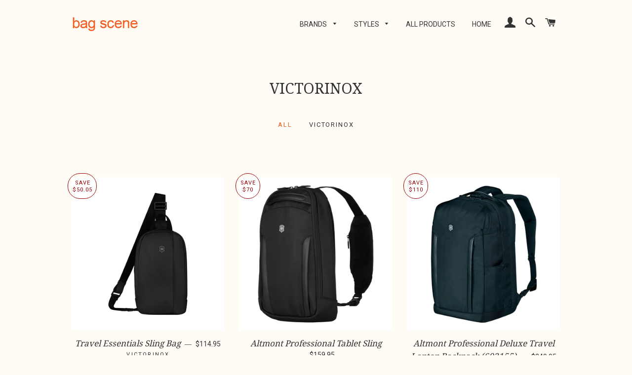

--- FILE ---
content_type: text/html; charset=utf-8
request_url: https://www.bagsceneau.com/collections/victorinox
body_size: 16443
content:
<!doctype html>
<!--[if lt IE 7]><html class="no-js lt-ie9 lt-ie8 lt-ie7" lang="en"> <![endif]-->
<!--[if IE 7]><html class="no-js lt-ie9 lt-ie8" lang="en"> <![endif]-->
<!--[if IE 8]><html class="no-js lt-ie9" lang="en"> <![endif]-->
<!--[if IE 9 ]><html class="ie9 no-js"> <![endif]-->
<!--[if (gt IE 9)|!(IE)]><!--> <html class="no-js"> <!--<![endif]-->
<head>

  <!-- Basic page needs ================================================== -->
  <meta charset="utf-8">
  <meta http-equiv="X-UA-Compatible" content="IE=edge,chrome=1">

  

  <!-- Title and description ================================================== -->
  <title>
  VICTORINOX &ndash; bag scene
  </title>

  

  <!-- Helpers ================================================== -->
  <!-- /snippets/social-meta-tags.liquid -->


  <meta property="og:type" content="website">
  <meta property="og:title" content="VICTORINOX">
  <meta property="og:url" content="https://www.bagsceneau.com/collections/victorinox">
  

<meta property="og:site_name" content="bag scene">


<meta name="twitter:card" content="summary_large_image">



  <link rel="canonical" href="https://www.bagsceneau.com/collections/victorinox">
  <meta name="viewport" content="width=device-width,initial-scale=1,shrink-to-fit=no">
  <meta name="theme-color" content="#1c1d1d">

  <!-- CSS ================================================== -->
  <link href="//www.bagsceneau.com/cdn/shop/t/3/assets/timber.scss.css?v=144919779073371955561700201684" rel="stylesheet" type="text/css" media="all" />
  <link href="//www.bagsceneau.com/cdn/shop/t/3/assets/theme.scss.css?v=46328306946497283401700201684" rel="stylesheet" type="text/css" media="all" />
  
  
  
  <link href="//fonts.googleapis.com/css?family=Droid+Serif:400" rel="stylesheet" type="text/css" media="all" />


  


  
    
    
    <link href="//fonts.googleapis.com/css?family=Roboto:400" rel="stylesheet" type="text/css" media="all" />
  



  <!-- Sections ================================================== -->
  <script>
    window.theme = window.theme || {};
    theme.strings = {
      zoomClose: "Close (Esc)",
      zoomPrev: "Previous (Left arrow key)",
      zoomNext: "Next (Right arrow key)",
      moneyFormat: "${{amount}}"
    };
    theme.settings = {
      cartType: "page",
      gridType: "collage"
    };
  </script>

  <!--[if (gt IE 9)|!(IE)]><!--><script src="//www.bagsceneau.com/cdn/shop/t/3/assets/lazysizes.min.js?v=37531750901115495291502449276" async="async"></script><!--<![endif]-->
  <!--[if lte IE 9]><script src="//www.bagsceneau.com/cdn/shop/t/3/assets/lazysizes.min.js?v=37531750901115495291502449276"></script><![endif]-->

  <!--[if (gt IE 9)|!(IE)]><!--><script src="//www.bagsceneau.com/cdn/shop/t/3/assets/theme.js?v=1142108665183354161502453763" defer="defer"></script><!--<![endif]-->
  <!--[if lte IE 9]><script src="//www.bagsceneau.com/cdn/shop/t/3/assets/theme.js?v=1142108665183354161502453763"></script><![endif]-->

  <!-- Header hook for plugins ================================================== -->
  <script>window.performance && window.performance.mark && window.performance.mark('shopify.content_for_header.start');</script><meta name="google-site-verification" content="oFXtrECuzlnxRdnbNVjgtDspd-q8Oy5XcDLPpMR-oOo">
<meta id="shopify-digital-wallet" name="shopify-digital-wallet" content="/9190960/digital_wallets/dialog">
<meta name="shopify-checkout-api-token" content="9cb32265f646a6c6b3ffb58dfd7888da">
<link rel="alternate" type="application/atom+xml" title="Feed" href="/collections/victorinox.atom" />
<link rel="next" href="/collections/victorinox?page=2">
<link rel="alternate" type="application/json+oembed" href="https://www.bagsceneau.com/collections/victorinox.oembed">
<script async="async" src="/checkouts/internal/preloads.js?locale=en-AU"></script>
<link rel="preconnect" href="https://shop.app" crossorigin="anonymous">
<script async="async" src="https://shop.app/checkouts/internal/preloads.js?locale=en-AU&shop_id=9190960" crossorigin="anonymous"></script>
<script id="apple-pay-shop-capabilities" type="application/json">{"shopId":9190960,"countryCode":"AU","currencyCode":"AUD","merchantCapabilities":["supports3DS"],"merchantId":"gid:\/\/shopify\/Shop\/9190960","merchantName":"bag scene","requiredBillingContactFields":["postalAddress","email","phone"],"requiredShippingContactFields":["postalAddress","email","phone"],"shippingType":"shipping","supportedNetworks":["visa","masterCard","amex","jcb"],"total":{"type":"pending","label":"bag scene","amount":"1.00"},"shopifyPaymentsEnabled":true,"supportsSubscriptions":true}</script>
<script id="shopify-features" type="application/json">{"accessToken":"9cb32265f646a6c6b3ffb58dfd7888da","betas":["rich-media-storefront-analytics"],"domain":"www.bagsceneau.com","predictiveSearch":true,"shopId":9190960,"locale":"en"}</script>
<script>var Shopify = Shopify || {};
Shopify.shop = "bagscene.myshopify.com";
Shopify.locale = "en";
Shopify.currency = {"active":"AUD","rate":"1.0"};
Shopify.country = "AU";
Shopify.theme = {"name":"brooklyn","id":187084431,"schema_name":"Brooklyn","schema_version":"2.5.1","theme_store_id":730,"role":"main"};
Shopify.theme.handle = "null";
Shopify.theme.style = {"id":null,"handle":null};
Shopify.cdnHost = "www.bagsceneau.com/cdn";
Shopify.routes = Shopify.routes || {};
Shopify.routes.root = "/";</script>
<script type="module">!function(o){(o.Shopify=o.Shopify||{}).modules=!0}(window);</script>
<script>!function(o){function n(){var o=[];function n(){o.push(Array.prototype.slice.apply(arguments))}return n.q=o,n}var t=o.Shopify=o.Shopify||{};t.loadFeatures=n(),t.autoloadFeatures=n()}(window);</script>
<script>
  window.ShopifyPay = window.ShopifyPay || {};
  window.ShopifyPay.apiHost = "shop.app\/pay";
  window.ShopifyPay.redirectState = null;
</script>
<script id="shop-js-analytics" type="application/json">{"pageType":"collection"}</script>
<script defer="defer" async type="module" src="//www.bagsceneau.com/cdn/shopifycloud/shop-js/modules/v2/client.init-shop-cart-sync_C5BV16lS.en.esm.js"></script>
<script defer="defer" async type="module" src="//www.bagsceneau.com/cdn/shopifycloud/shop-js/modules/v2/chunk.common_CygWptCX.esm.js"></script>
<script type="module">
  await import("//www.bagsceneau.com/cdn/shopifycloud/shop-js/modules/v2/client.init-shop-cart-sync_C5BV16lS.en.esm.js");
await import("//www.bagsceneau.com/cdn/shopifycloud/shop-js/modules/v2/chunk.common_CygWptCX.esm.js");

  window.Shopify.SignInWithShop?.initShopCartSync?.({"fedCMEnabled":true,"windoidEnabled":true});

</script>
<script>
  window.Shopify = window.Shopify || {};
  if (!window.Shopify.featureAssets) window.Shopify.featureAssets = {};
  window.Shopify.featureAssets['shop-js'] = {"shop-cart-sync":["modules/v2/client.shop-cart-sync_ZFArdW7E.en.esm.js","modules/v2/chunk.common_CygWptCX.esm.js"],"init-fed-cm":["modules/v2/client.init-fed-cm_CmiC4vf6.en.esm.js","modules/v2/chunk.common_CygWptCX.esm.js"],"shop-button":["modules/v2/client.shop-button_tlx5R9nI.en.esm.js","modules/v2/chunk.common_CygWptCX.esm.js"],"shop-cash-offers":["modules/v2/client.shop-cash-offers_DOA2yAJr.en.esm.js","modules/v2/chunk.common_CygWptCX.esm.js","modules/v2/chunk.modal_D71HUcav.esm.js"],"init-windoid":["modules/v2/client.init-windoid_sURxWdc1.en.esm.js","modules/v2/chunk.common_CygWptCX.esm.js"],"shop-toast-manager":["modules/v2/client.shop-toast-manager_ClPi3nE9.en.esm.js","modules/v2/chunk.common_CygWptCX.esm.js"],"init-shop-email-lookup-coordinator":["modules/v2/client.init-shop-email-lookup-coordinator_B8hsDcYM.en.esm.js","modules/v2/chunk.common_CygWptCX.esm.js"],"init-shop-cart-sync":["modules/v2/client.init-shop-cart-sync_C5BV16lS.en.esm.js","modules/v2/chunk.common_CygWptCX.esm.js"],"avatar":["modules/v2/client.avatar_BTnouDA3.en.esm.js"],"pay-button":["modules/v2/client.pay-button_FdsNuTd3.en.esm.js","modules/v2/chunk.common_CygWptCX.esm.js"],"init-customer-accounts":["modules/v2/client.init-customer-accounts_DxDtT_ad.en.esm.js","modules/v2/client.shop-login-button_C5VAVYt1.en.esm.js","modules/v2/chunk.common_CygWptCX.esm.js","modules/v2/chunk.modal_D71HUcav.esm.js"],"init-shop-for-new-customer-accounts":["modules/v2/client.init-shop-for-new-customer-accounts_ChsxoAhi.en.esm.js","modules/v2/client.shop-login-button_C5VAVYt1.en.esm.js","modules/v2/chunk.common_CygWptCX.esm.js","modules/v2/chunk.modal_D71HUcav.esm.js"],"shop-login-button":["modules/v2/client.shop-login-button_C5VAVYt1.en.esm.js","modules/v2/chunk.common_CygWptCX.esm.js","modules/v2/chunk.modal_D71HUcav.esm.js"],"init-customer-accounts-sign-up":["modules/v2/client.init-customer-accounts-sign-up_CPSyQ0Tj.en.esm.js","modules/v2/client.shop-login-button_C5VAVYt1.en.esm.js","modules/v2/chunk.common_CygWptCX.esm.js","modules/v2/chunk.modal_D71HUcav.esm.js"],"shop-follow-button":["modules/v2/client.shop-follow-button_Cva4Ekp9.en.esm.js","modules/v2/chunk.common_CygWptCX.esm.js","modules/v2/chunk.modal_D71HUcav.esm.js"],"checkout-modal":["modules/v2/client.checkout-modal_BPM8l0SH.en.esm.js","modules/v2/chunk.common_CygWptCX.esm.js","modules/v2/chunk.modal_D71HUcav.esm.js"],"lead-capture":["modules/v2/client.lead-capture_Bi8yE_yS.en.esm.js","modules/v2/chunk.common_CygWptCX.esm.js","modules/v2/chunk.modal_D71HUcav.esm.js"],"shop-login":["modules/v2/client.shop-login_D6lNrXab.en.esm.js","modules/v2/chunk.common_CygWptCX.esm.js","modules/v2/chunk.modal_D71HUcav.esm.js"],"payment-terms":["modules/v2/client.payment-terms_CZxnsJam.en.esm.js","modules/v2/chunk.common_CygWptCX.esm.js","modules/v2/chunk.modal_D71HUcav.esm.js"]};
</script>
<script>(function() {
  var isLoaded = false;
  function asyncLoad() {
    if (isLoaded) return;
    isLoaded = true;
    var urls = ["https:\/\/chimpstatic.com\/mcjs-connected\/js\/users\/54b7b6349a76f7d9db0d449b4\/38b6cbbec2d9055ca7e4e2355.js?shop=bagscene.myshopify.com"];
    for (var i = 0; i < urls.length; i++) {
      var s = document.createElement('script');
      s.type = 'text/javascript';
      s.async = true;
      s.src = urls[i];
      var x = document.getElementsByTagName('script')[0];
      x.parentNode.insertBefore(s, x);
    }
  };
  if(window.attachEvent) {
    window.attachEvent('onload', asyncLoad);
  } else {
    window.addEventListener('load', asyncLoad, false);
  }
})();</script>
<script id="__st">var __st={"a":9190960,"offset":39600,"reqid":"cf921cf3-441b-43bd-a502-b7044838c9a5-1768799087","pageurl":"www.bagsceneau.com\/collections\/victorinox","u":"3f67d5b5eb19","p":"collection","rtyp":"collection","rid":66990340};</script>
<script>window.ShopifyPaypalV4VisibilityTracking = true;</script>
<script id="captcha-bootstrap">!function(){'use strict';const t='contact',e='account',n='new_comment',o=[[t,t],['blogs',n],['comments',n],[t,'customer']],c=[[e,'customer_login'],[e,'guest_login'],[e,'recover_customer_password'],[e,'create_customer']],r=t=>t.map((([t,e])=>`form[action*='/${t}']:not([data-nocaptcha='true']) input[name='form_type'][value='${e}']`)).join(','),a=t=>()=>t?[...document.querySelectorAll(t)].map((t=>t.form)):[];function s(){const t=[...o],e=r(t);return a(e)}const i='password',u='form_key',d=['recaptcha-v3-token','g-recaptcha-response','h-captcha-response',i],f=()=>{try{return window.sessionStorage}catch{return}},m='__shopify_v',_=t=>t.elements[u];function p(t,e,n=!1){try{const o=window.sessionStorage,c=JSON.parse(o.getItem(e)),{data:r}=function(t){const{data:e,action:n}=t;return t[m]||n?{data:e,action:n}:{data:t,action:n}}(c);for(const[e,n]of Object.entries(r))t.elements[e]&&(t.elements[e].value=n);n&&o.removeItem(e)}catch(o){console.error('form repopulation failed',{error:o})}}const l='form_type',E='cptcha';function T(t){t.dataset[E]=!0}const w=window,h=w.document,L='Shopify',v='ce_forms',y='captcha';let A=!1;((t,e)=>{const n=(g='f06e6c50-85a8-45c8-87d0-21a2b65856fe',I='https://cdn.shopify.com/shopifycloud/storefront-forms-hcaptcha/ce_storefront_forms_captcha_hcaptcha.v1.5.2.iife.js',D={infoText:'Protected by hCaptcha',privacyText:'Privacy',termsText:'Terms'},(t,e,n)=>{const o=w[L][v],c=o.bindForm;if(c)return c(t,g,e,D).then(n);var r;o.q.push([[t,g,e,D],n]),r=I,A||(h.body.append(Object.assign(h.createElement('script'),{id:'captcha-provider',async:!0,src:r})),A=!0)});var g,I,D;w[L]=w[L]||{},w[L][v]=w[L][v]||{},w[L][v].q=[],w[L][y]=w[L][y]||{},w[L][y].protect=function(t,e){n(t,void 0,e),T(t)},Object.freeze(w[L][y]),function(t,e,n,w,h,L){const[v,y,A,g]=function(t,e,n){const i=e?o:[],u=t?c:[],d=[...i,...u],f=r(d),m=r(i),_=r(d.filter((([t,e])=>n.includes(e))));return[a(f),a(m),a(_),s()]}(w,h,L),I=t=>{const e=t.target;return e instanceof HTMLFormElement?e:e&&e.form},D=t=>v().includes(t);t.addEventListener('submit',(t=>{const e=I(t);if(!e)return;const n=D(e)&&!e.dataset.hcaptchaBound&&!e.dataset.recaptchaBound,o=_(e),c=g().includes(e)&&(!o||!o.value);(n||c)&&t.preventDefault(),c&&!n&&(function(t){try{if(!f())return;!function(t){const e=f();if(!e)return;const n=_(t);if(!n)return;const o=n.value;o&&e.removeItem(o)}(t);const e=Array.from(Array(32),(()=>Math.random().toString(36)[2])).join('');!function(t,e){_(t)||t.append(Object.assign(document.createElement('input'),{type:'hidden',name:u})),t.elements[u].value=e}(t,e),function(t,e){const n=f();if(!n)return;const o=[...t.querySelectorAll(`input[type='${i}']`)].map((({name:t})=>t)),c=[...d,...o],r={};for(const[a,s]of new FormData(t).entries())c.includes(a)||(r[a]=s);n.setItem(e,JSON.stringify({[m]:1,action:t.action,data:r}))}(t,e)}catch(e){console.error('failed to persist form',e)}}(e),e.submit())}));const S=(t,e)=>{t&&!t.dataset[E]&&(n(t,e.some((e=>e===t))),T(t))};for(const o of['focusin','change'])t.addEventListener(o,(t=>{const e=I(t);D(e)&&S(e,y())}));const B=e.get('form_key'),M=e.get(l),P=B&&M;t.addEventListener('DOMContentLoaded',(()=>{const t=y();if(P)for(const e of t)e.elements[l].value===M&&p(e,B);[...new Set([...A(),...v().filter((t=>'true'===t.dataset.shopifyCaptcha))])].forEach((e=>S(e,t)))}))}(h,new URLSearchParams(w.location.search),n,t,e,['guest_login'])})(!0,!0)}();</script>
<script integrity="sha256-4kQ18oKyAcykRKYeNunJcIwy7WH5gtpwJnB7kiuLZ1E=" data-source-attribution="shopify.loadfeatures" defer="defer" src="//www.bagsceneau.com/cdn/shopifycloud/storefront/assets/storefront/load_feature-a0a9edcb.js" crossorigin="anonymous"></script>
<script crossorigin="anonymous" defer="defer" src="//www.bagsceneau.com/cdn/shopifycloud/storefront/assets/shopify_pay/storefront-65b4c6d7.js?v=20250812"></script>
<script data-source-attribution="shopify.dynamic_checkout.dynamic.init">var Shopify=Shopify||{};Shopify.PaymentButton=Shopify.PaymentButton||{isStorefrontPortableWallets:!0,init:function(){window.Shopify.PaymentButton.init=function(){};var t=document.createElement("script");t.src="https://www.bagsceneau.com/cdn/shopifycloud/portable-wallets/latest/portable-wallets.en.js",t.type="module",document.head.appendChild(t)}};
</script>
<script data-source-attribution="shopify.dynamic_checkout.buyer_consent">
  function portableWalletsHideBuyerConsent(e){var t=document.getElementById("shopify-buyer-consent"),n=document.getElementById("shopify-subscription-policy-button");t&&n&&(t.classList.add("hidden"),t.setAttribute("aria-hidden","true"),n.removeEventListener("click",e))}function portableWalletsShowBuyerConsent(e){var t=document.getElementById("shopify-buyer-consent"),n=document.getElementById("shopify-subscription-policy-button");t&&n&&(t.classList.remove("hidden"),t.removeAttribute("aria-hidden"),n.addEventListener("click",e))}window.Shopify?.PaymentButton&&(window.Shopify.PaymentButton.hideBuyerConsent=portableWalletsHideBuyerConsent,window.Shopify.PaymentButton.showBuyerConsent=portableWalletsShowBuyerConsent);
</script>
<script data-source-attribution="shopify.dynamic_checkout.cart.bootstrap">document.addEventListener("DOMContentLoaded",(function(){function t(){return document.querySelector("shopify-accelerated-checkout-cart, shopify-accelerated-checkout")}if(t())Shopify.PaymentButton.init();else{new MutationObserver((function(e,n){t()&&(Shopify.PaymentButton.init(),n.disconnect())})).observe(document.body,{childList:!0,subtree:!0})}}));
</script>
<link id="shopify-accelerated-checkout-styles" rel="stylesheet" media="screen" href="https://www.bagsceneau.com/cdn/shopifycloud/portable-wallets/latest/accelerated-checkout-backwards-compat.css" crossorigin="anonymous">
<style id="shopify-accelerated-checkout-cart">
        #shopify-buyer-consent {
  margin-top: 1em;
  display: inline-block;
  width: 100%;
}

#shopify-buyer-consent.hidden {
  display: none;
}

#shopify-subscription-policy-button {
  background: none;
  border: none;
  padding: 0;
  text-decoration: underline;
  font-size: inherit;
  cursor: pointer;
}

#shopify-subscription-policy-button::before {
  box-shadow: none;
}

      </style>

<script>window.performance && window.performance.mark && window.performance.mark('shopify.content_for_header.end');</script>
  <!-- /snippets/oldIE-js.liquid -->


<!--[if lt IE 9]>
<script src="//cdnjs.cloudflare.com/ajax/libs/html5shiv/3.7.2/html5shiv.min.js" type="text/javascript"></script>
<script src="//www.bagsceneau.com/cdn/shop/t/3/assets/respond.min.js?v=52248677837542619231502449276" type="text/javascript"></script>
<link href="//www.bagsceneau.com/cdn/shop/t/3/assets/respond-proxy.html" id="respond-proxy" rel="respond-proxy" />
<link href="//www.bagsceneau.com/search?q=e68afce397bedfe77831fc4ed7e50d43" id="respond-redirect" rel="respond-redirect" />
<script src="//www.bagsceneau.com/search?q=e68afce397bedfe77831fc4ed7e50d43" type="text/javascript"></script>
<![endif]-->


<!--[if (lte IE 9) ]><script src="//www.bagsceneau.com/cdn/shop/t/3/assets/match-media.min.js?v=159635276924582161481502449276" type="text/javascript"></script><![endif]-->


  <script src="//ajax.googleapis.com/ajax/libs/jquery/2.2.3/jquery.min.js" type="text/javascript"></script>
  <script src="//www.bagsceneau.com/cdn/shop/t/3/assets/modernizr.min.js?v=21391054748206432451502449276" type="text/javascript"></script>

  
  

<meta property="og:image" content="https://cdn.shopify.com/s/files/1/0919/0960/files/logo.png?height=628&pad_color=fffcf5&v=1613154741&width=1200" />
<meta property="og:image:secure_url" content="https://cdn.shopify.com/s/files/1/0919/0960/files/logo.png?height=628&pad_color=fffcf5&v=1613154741&width=1200" />
<meta property="og:image:width" content="1200" />
<meta property="og:image:height" content="628" />
<link href="https://monorail-edge.shopifysvc.com" rel="dns-prefetch">
<script>(function(){if ("sendBeacon" in navigator && "performance" in window) {try {var session_token_from_headers = performance.getEntriesByType('navigation')[0].serverTiming.find(x => x.name == '_s').description;} catch {var session_token_from_headers = undefined;}var session_cookie_matches = document.cookie.match(/_shopify_s=([^;]*)/);var session_token_from_cookie = session_cookie_matches && session_cookie_matches.length === 2 ? session_cookie_matches[1] : "";var session_token = session_token_from_headers || session_token_from_cookie || "";function handle_abandonment_event(e) {var entries = performance.getEntries().filter(function(entry) {return /monorail-edge.shopifysvc.com/.test(entry.name);});if (!window.abandonment_tracked && entries.length === 0) {window.abandonment_tracked = true;var currentMs = Date.now();var navigation_start = performance.timing.navigationStart;var payload = {shop_id: 9190960,url: window.location.href,navigation_start,duration: currentMs - navigation_start,session_token,page_type: "collection"};window.navigator.sendBeacon("https://monorail-edge.shopifysvc.com/v1/produce", JSON.stringify({schema_id: "online_store_buyer_site_abandonment/1.1",payload: payload,metadata: {event_created_at_ms: currentMs,event_sent_at_ms: currentMs}}));}}window.addEventListener('pagehide', handle_abandonment_event);}}());</script>
<script id="web-pixels-manager-setup">(function e(e,d,r,n,o){if(void 0===o&&(o={}),!Boolean(null===(a=null===(i=window.Shopify)||void 0===i?void 0:i.analytics)||void 0===a?void 0:a.replayQueue)){var i,a;window.Shopify=window.Shopify||{};var t=window.Shopify;t.analytics=t.analytics||{};var s=t.analytics;s.replayQueue=[],s.publish=function(e,d,r){return s.replayQueue.push([e,d,r]),!0};try{self.performance.mark("wpm:start")}catch(e){}var l=function(){var e={modern:/Edge?\/(1{2}[4-9]|1[2-9]\d|[2-9]\d{2}|\d{4,})\.\d+(\.\d+|)|Firefox\/(1{2}[4-9]|1[2-9]\d|[2-9]\d{2}|\d{4,})\.\d+(\.\d+|)|Chrom(ium|e)\/(9{2}|\d{3,})\.\d+(\.\d+|)|(Maci|X1{2}).+ Version\/(15\.\d+|(1[6-9]|[2-9]\d|\d{3,})\.\d+)([,.]\d+|)( \(\w+\)|)( Mobile\/\w+|) Safari\/|Chrome.+OPR\/(9{2}|\d{3,})\.\d+\.\d+|(CPU[ +]OS|iPhone[ +]OS|CPU[ +]iPhone|CPU IPhone OS|CPU iPad OS)[ +]+(15[._]\d+|(1[6-9]|[2-9]\d|\d{3,})[._]\d+)([._]\d+|)|Android:?[ /-](13[3-9]|1[4-9]\d|[2-9]\d{2}|\d{4,})(\.\d+|)(\.\d+|)|Android.+Firefox\/(13[5-9]|1[4-9]\d|[2-9]\d{2}|\d{4,})\.\d+(\.\d+|)|Android.+Chrom(ium|e)\/(13[3-9]|1[4-9]\d|[2-9]\d{2}|\d{4,})\.\d+(\.\d+|)|SamsungBrowser\/([2-9]\d|\d{3,})\.\d+/,legacy:/Edge?\/(1[6-9]|[2-9]\d|\d{3,})\.\d+(\.\d+|)|Firefox\/(5[4-9]|[6-9]\d|\d{3,})\.\d+(\.\d+|)|Chrom(ium|e)\/(5[1-9]|[6-9]\d|\d{3,})\.\d+(\.\d+|)([\d.]+$|.*Safari\/(?![\d.]+ Edge\/[\d.]+$))|(Maci|X1{2}).+ Version\/(10\.\d+|(1[1-9]|[2-9]\d|\d{3,})\.\d+)([,.]\d+|)( \(\w+\)|)( Mobile\/\w+|) Safari\/|Chrome.+OPR\/(3[89]|[4-9]\d|\d{3,})\.\d+\.\d+|(CPU[ +]OS|iPhone[ +]OS|CPU[ +]iPhone|CPU IPhone OS|CPU iPad OS)[ +]+(10[._]\d+|(1[1-9]|[2-9]\d|\d{3,})[._]\d+)([._]\d+|)|Android:?[ /-](13[3-9]|1[4-9]\d|[2-9]\d{2}|\d{4,})(\.\d+|)(\.\d+|)|Mobile Safari.+OPR\/([89]\d|\d{3,})\.\d+\.\d+|Android.+Firefox\/(13[5-9]|1[4-9]\d|[2-9]\d{2}|\d{4,})\.\d+(\.\d+|)|Android.+Chrom(ium|e)\/(13[3-9]|1[4-9]\d|[2-9]\d{2}|\d{4,})\.\d+(\.\d+|)|Android.+(UC? ?Browser|UCWEB|U3)[ /]?(15\.([5-9]|\d{2,})|(1[6-9]|[2-9]\d|\d{3,})\.\d+)\.\d+|SamsungBrowser\/(5\.\d+|([6-9]|\d{2,})\.\d+)|Android.+MQ{2}Browser\/(14(\.(9|\d{2,})|)|(1[5-9]|[2-9]\d|\d{3,})(\.\d+|))(\.\d+|)|K[Aa][Ii]OS\/(3\.\d+|([4-9]|\d{2,})\.\d+)(\.\d+|)/},d=e.modern,r=e.legacy,n=navigator.userAgent;return n.match(d)?"modern":n.match(r)?"legacy":"unknown"}(),u="modern"===l?"modern":"legacy",c=(null!=n?n:{modern:"",legacy:""})[u],f=function(e){return[e.baseUrl,"/wpm","/b",e.hashVersion,"modern"===e.buildTarget?"m":"l",".js"].join("")}({baseUrl:d,hashVersion:r,buildTarget:u}),m=function(e){var d=e.version,r=e.bundleTarget,n=e.surface,o=e.pageUrl,i=e.monorailEndpoint;return{emit:function(e){var a=e.status,t=e.errorMsg,s=(new Date).getTime(),l=JSON.stringify({metadata:{event_sent_at_ms:s},events:[{schema_id:"web_pixels_manager_load/3.1",payload:{version:d,bundle_target:r,page_url:o,status:a,surface:n,error_msg:t},metadata:{event_created_at_ms:s}}]});if(!i)return console&&console.warn&&console.warn("[Web Pixels Manager] No Monorail endpoint provided, skipping logging."),!1;try{return self.navigator.sendBeacon.bind(self.navigator)(i,l)}catch(e){}var u=new XMLHttpRequest;try{return u.open("POST",i,!0),u.setRequestHeader("Content-Type","text/plain"),u.send(l),!0}catch(e){return console&&console.warn&&console.warn("[Web Pixels Manager] Got an unhandled error while logging to Monorail."),!1}}}}({version:r,bundleTarget:l,surface:e.surface,pageUrl:self.location.href,monorailEndpoint:e.monorailEndpoint});try{o.browserTarget=l,function(e){var d=e.src,r=e.async,n=void 0===r||r,o=e.onload,i=e.onerror,a=e.sri,t=e.scriptDataAttributes,s=void 0===t?{}:t,l=document.createElement("script"),u=document.querySelector("head"),c=document.querySelector("body");if(l.async=n,l.src=d,a&&(l.integrity=a,l.crossOrigin="anonymous"),s)for(var f in s)if(Object.prototype.hasOwnProperty.call(s,f))try{l.dataset[f]=s[f]}catch(e){}if(o&&l.addEventListener("load",o),i&&l.addEventListener("error",i),u)u.appendChild(l);else{if(!c)throw new Error("Did not find a head or body element to append the script");c.appendChild(l)}}({src:f,async:!0,onload:function(){if(!function(){var e,d;return Boolean(null===(d=null===(e=window.Shopify)||void 0===e?void 0:e.analytics)||void 0===d?void 0:d.initialized)}()){var d=window.webPixelsManager.init(e)||void 0;if(d){var r=window.Shopify.analytics;r.replayQueue.forEach((function(e){var r=e[0],n=e[1],o=e[2];d.publishCustomEvent(r,n,o)})),r.replayQueue=[],r.publish=d.publishCustomEvent,r.visitor=d.visitor,r.initialized=!0}}},onerror:function(){return m.emit({status:"failed",errorMsg:"".concat(f," has failed to load")})},sri:function(e){var d=/^sha384-[A-Za-z0-9+/=]+$/;return"string"==typeof e&&d.test(e)}(c)?c:"",scriptDataAttributes:o}),m.emit({status:"loading"})}catch(e){m.emit({status:"failed",errorMsg:(null==e?void 0:e.message)||"Unknown error"})}}})({shopId: 9190960,storefrontBaseUrl: "https://www.bagsceneau.com",extensionsBaseUrl: "https://extensions.shopifycdn.com/cdn/shopifycloud/web-pixels-manager",monorailEndpoint: "https://monorail-edge.shopifysvc.com/unstable/produce_batch",surface: "storefront-renderer",enabledBetaFlags: ["2dca8a86"],webPixelsConfigList: [{"id":"550404295","configuration":"{\"config\":\"{\\\"pixel_id\\\":\\\"GT-WB7M86X\\\",\\\"google_tag_ids\\\":[\\\"GT-WB7M86X\\\"],\\\"target_country\\\":\\\"AU\\\",\\\"gtag_events\\\":[{\\\"type\\\":\\\"view_item\\\",\\\"action_label\\\":\\\"MC-LWVY783WFV\\\"},{\\\"type\\\":\\\"purchase\\\",\\\"action_label\\\":\\\"MC-LWVY783WFV\\\"},{\\\"type\\\":\\\"page_view\\\",\\\"action_label\\\":\\\"MC-LWVY783WFV\\\"}],\\\"enable_monitoring_mode\\\":false}\"}","eventPayloadVersion":"v1","runtimeContext":"OPEN","scriptVersion":"b2a88bafab3e21179ed38636efcd8a93","type":"APP","apiClientId":1780363,"privacyPurposes":[],"dataSharingAdjustments":{"protectedCustomerApprovalScopes":["read_customer_address","read_customer_email","read_customer_name","read_customer_personal_data","read_customer_phone"]}},{"id":"54362311","eventPayloadVersion":"v1","runtimeContext":"LAX","scriptVersion":"1","type":"CUSTOM","privacyPurposes":["MARKETING"],"name":"Meta pixel (migrated)"},{"id":"74580167","eventPayloadVersion":"v1","runtimeContext":"LAX","scriptVersion":"1","type":"CUSTOM","privacyPurposes":["ANALYTICS"],"name":"Google Analytics tag (migrated)"},{"id":"shopify-app-pixel","configuration":"{}","eventPayloadVersion":"v1","runtimeContext":"STRICT","scriptVersion":"0450","apiClientId":"shopify-pixel","type":"APP","privacyPurposes":["ANALYTICS","MARKETING"]},{"id":"shopify-custom-pixel","eventPayloadVersion":"v1","runtimeContext":"LAX","scriptVersion":"0450","apiClientId":"shopify-pixel","type":"CUSTOM","privacyPurposes":["ANALYTICS","MARKETING"]}],isMerchantRequest: false,initData: {"shop":{"name":"bag scene","paymentSettings":{"currencyCode":"AUD"},"myshopifyDomain":"bagscene.myshopify.com","countryCode":"AU","storefrontUrl":"https:\/\/www.bagsceneau.com"},"customer":null,"cart":null,"checkout":null,"productVariants":[],"purchasingCompany":null},},"https://www.bagsceneau.com/cdn","fcfee988w5aeb613cpc8e4bc33m6693e112",{"modern":"","legacy":""},{"shopId":"9190960","storefrontBaseUrl":"https:\/\/www.bagsceneau.com","extensionBaseUrl":"https:\/\/extensions.shopifycdn.com\/cdn\/shopifycloud\/web-pixels-manager","surface":"storefront-renderer","enabledBetaFlags":"[\"2dca8a86\"]","isMerchantRequest":"false","hashVersion":"fcfee988w5aeb613cpc8e4bc33m6693e112","publish":"custom","events":"[[\"page_viewed\",{}],[\"collection_viewed\",{\"collection\":{\"id\":\"66990340\",\"title\":\"VICTORINOX\",\"productVariants\":[{\"price\":{\"amount\":114.95,\"currencyCode\":\"AUD\"},\"product\":{\"title\":\"Travel Essentials Sling Bag\",\"vendor\":\"VICTORINOX\",\"id\":\"8358673055943\",\"untranslatedTitle\":\"Travel Essentials Sling Bag\",\"url\":\"\/products\/travel-essentials-sling-bag\",\"type\":\"Travelware\"},\"id\":\"45050988757191\",\"image\":{\"src\":\"\/\/www.bagsceneau.com\/cdn\/shop\/files\/TGE_653384_S_PO.jpg?v=1745487743\"},\"sku\":\"653384\",\"title\":\"Default Title\",\"untranslatedTitle\":\"Default Title\"},{\"price\":{\"amount\":159.95,\"currencyCode\":\"AUD\"},\"product\":{\"title\":\"Altmont Professional Tablet Sling\",\"vendor\":\"VICTORINOX\",\"id\":\"7915232297159\",\"untranslatedTitle\":\"Altmont Professional Tablet Sling\",\"url\":\"\/products\/altmont-professional-tablet-sling\",\"type\":\"Travelware\"},\"id\":\"43796828258503\",\"image\":{\"src\":\"\/\/www.bagsceneau.com\/cdn\/shop\/files\/vv.jpg?v=1709193085\"},\"sku\":\"606796\",\"title\":\"Default Title\",\"untranslatedTitle\":\"Default Title\"},{\"price\":{\"amount\":249.95,\"currencyCode\":\"AUD\"},\"product\":{\"title\":\"Altmont Professional Deluxe Travel Laptop Backpack (602155)\",\"vendor\":\"VICTORINOX\",\"id\":\"7741234086087\",\"untranslatedTitle\":\"Altmont Professional Deluxe Travel Laptop Backpack (602155)\",\"url\":\"\/products\/altmont-professional-deluxe-travel-laptop-backpack-602155\",\"type\":\"Travelware\"},\"id\":\"43357575381191\",\"image\":{\"src\":\"\/\/www.bagsceneau.com\/cdn\/shop\/files\/602155_a__20217.jpg?v=1693627523\"},\"sku\":\"602155\",\"title\":\"Default Title\",\"untranslatedTitle\":\"Default Title\"},{\"price\":{\"amount\":939.95,\"currencyCode\":\"AUD\"},\"product\":{\"title\":\"Spectra 3.0 Expandable Large Case (75CM Spinner)\",\"vendor\":\"VICTORINOX\",\"id\":\"7721504997575\",\"untranslatedTitle\":\"Spectra 3.0 Expandable Large Case (75CM Spinner)\",\"url\":\"\/products\/spectra-3-0-expandable-large-case-75cm-spinner\",\"type\":\"Luggage\"},\"id\":\"43302998573255\",\"image\":{\"src\":\"\/\/www.bagsceneau.com\/cdn\/shop\/files\/1649_source_1660257255.jpg?v=1690613988\"},\"sku\":\"611761\",\"title\":\"Black\",\"untranslatedTitle\":\"Black\"},{\"price\":{\"amount\":879.95,\"currencyCode\":\"AUD\"},\"product\":{\"title\":\"Spectra 3.0 Expandable Medium Case (69CM Spinner)\",\"vendor\":\"VICTORINOX\",\"id\":\"7721504899271\",\"untranslatedTitle\":\"Spectra 3.0 Expandable Medium Case (69CM Spinner)\",\"url\":\"\/products\/spectra-3-0-expandable-medium-case-69cm-spinner\",\"type\":\"Luggage\"},\"id\":\"43302998376647\",\"image\":{\"src\":\"\/\/www.bagsceneau.com\/cdn\/shop\/files\/1647_source_1660257240.jpg?v=1690613672\"},\"sku\":\"611759\",\"title\":\"Black\",\"untranslatedTitle\":\"Black\"},{\"price\":{\"amount\":755.0,\"currencyCode\":\"AUD\"},\"product\":{\"title\":\"Spectra 3.0 Expandable Frequent Flyer Carry-On (55CM Spinner)\",\"vendor\":\"VICTORINOX\",\"id\":\"7721504047303\",\"untranslatedTitle\":\"Spectra 3.0 Expandable Frequent Flyer Carry-On (55CM Spinner)\",\"url\":\"\/products\/spectra-3-0-expandable-frequent-flyer-carry-on-55cm-spinner\",\"type\":\"Luggage\"},\"id\":\"43302997295303\",\"image\":{\"src\":\"\/\/www.bagsceneau.com\/cdn\/shop\/files\/1645_source_1660257227.jpg?v=1690612207\"},\"sku\":\"611755\",\"title\":\"Black\",\"untranslatedTitle\":\"Black\"},{\"price\":{\"amount\":329.95,\"currencyCode\":\"AUD\"},\"product\":{\"title\":\"Altmont Original Deluxe 17\\\" Laptop Backpack\",\"vendor\":\"VICTORINOX\",\"id\":\"7241760473287\",\"untranslatedTitle\":\"Altmont Original Deluxe 17\\\" Laptop Backpack\",\"url\":\"\/products\/altmont-original-deluxe-17-laptop-backpack\",\"type\":\"Travelware\"},\"id\":\"41759076516039\",\"image\":{\"src\":\"\/\/www.bagsceneau.com\/cdn\/shop\/products\/1092_source_1599459068.jpg?v=1643948710\"},\"sku\":\"\",\"title\":\"Black\",\"untranslatedTitle\":\"Black\"},{\"price\":{\"amount\":249.95,\"currencyCode\":\"AUD\"},\"product\":{\"title\":\"Altmont Professional Essentials Laptop Backpack (602154)\",\"vendor\":\"VICTORINOX\",\"id\":\"6648456904903\",\"untranslatedTitle\":\"Altmont Professional Essentials Laptop Backpack (602154)\",\"url\":\"\/products\/altmont-professional-essentials-laptop-backpack-black\",\"type\":\"Business\"},\"id\":\"39673251102919\",\"image\":{\"src\":\"\/\/www.bagsceneau.com\/cdn\/shop\/products\/Black.jpg?v=1618111905\"},\"sku\":\"602154\",\"title\":\"Default Title\",\"untranslatedTitle\":\"Default Title\"},{\"price\":{\"amount\":179.95,\"currencyCode\":\"AUD\"},\"product\":{\"title\":\"VX Sport EVO Compact Backpack (3 Colours)\",\"vendor\":\"VICTORINOX\",\"id\":\"6558418239687\",\"untranslatedTitle\":\"VX Sport EVO Compact Backpack (3 Colours)\",\"url\":\"\/products\/vx-sport-evo-compact-backpack-3-colours\",\"type\":\"Travelware\"},\"id\":\"39334908461255\",\"image\":{\"src\":\"\/\/www.bagsceneau.com\/cdn\/shop\/products\/Black1_d55a6937-bd3c-4a4b-9e4d-da255bd6e9a0.jpg?v=1615613083\"},\"sku\":\"611416\",\"title\":\"Black\",\"untranslatedTitle\":\"Black\"},{\"price\":{\"amount\":199.95,\"currencyCode\":\"AUD\"},\"product\":{\"title\":\"VX Sport EVO Daypack (3 Colours)\",\"vendor\":\"VICTORINOX\",\"id\":\"6558350311623\",\"untranslatedTitle\":\"VX Sport EVO Daypack (3 Colours)\",\"url\":\"\/products\/vx-sport-evo-daypack\",\"type\":\"Travelware\"},\"id\":\"39334405472455\",\"image\":{\"src\":\"\/\/www.bagsceneau.com\/cdn\/shop\/products\/Black1.jpg?v=1615613077\"},\"sku\":\"611413\",\"title\":\"Black\",\"untranslatedTitle\":\"Black\"},{\"price\":{\"amount\":199.95,\"currencyCode\":\"AUD\"},\"product\":{\"title\":\"Altmont Original Laptop Backpack (Red)\",\"vendor\":\"VICTORINOX\",\"id\":\"4352893026415\",\"untranslatedTitle\":\"Altmont Original Laptop Backpack (Red)\",\"url\":\"\/products\/altmont-original-laptop-backpack-red\",\"type\":\"Travelware\"},\"id\":\"31198840094831\",\"image\":{\"src\":\"\/\/www.bagsceneau.com\/cdn\/shop\/products\/TGE_606744_S_PO.jpg?v=1576156471\"},\"sku\":\"606744\",\"title\":\"Default Title\",\"untranslatedTitle\":\"Default Title\"},{\"price\":{\"amount\":199.95,\"currencyCode\":\"AUD\"},\"product\":{\"title\":\"Altmont Original Laptop Backpack (Black)\",\"vendor\":\"VICTORINOX\",\"id\":\"4352891519087\",\"untranslatedTitle\":\"Altmont Original Laptop Backpack (Black)\",\"url\":\"\/products\/altmont-original-laptop-backpack-black\",\"type\":\"Travelware\"},\"id\":\"31198837538927\",\"image\":{\"src\":\"\/\/www.bagsceneau.com\/cdn\/shop\/products\/TGE_606742_S_PO.jpg?v=1576156186\"},\"sku\":\"606742\",\"title\":\"Default Title\",\"untranslatedTitle\":\"Default Title\"}]}}]]"});</script><script>
  window.ShopifyAnalytics = window.ShopifyAnalytics || {};
  window.ShopifyAnalytics.meta = window.ShopifyAnalytics.meta || {};
  window.ShopifyAnalytics.meta.currency = 'AUD';
  var meta = {"products":[{"id":8358673055943,"gid":"gid:\/\/shopify\/Product\/8358673055943","vendor":"VICTORINOX","type":"Travelware","handle":"travel-essentials-sling-bag","variants":[{"id":45050988757191,"price":11495,"name":"Travel Essentials Sling Bag","public_title":null,"sku":"653384"}],"remote":false},{"id":7915232297159,"gid":"gid:\/\/shopify\/Product\/7915232297159","vendor":"VICTORINOX","type":"Travelware","handle":"altmont-professional-tablet-sling","variants":[{"id":43796828258503,"price":15995,"name":"Altmont Professional Tablet Sling","public_title":null,"sku":"606796"}],"remote":false},{"id":7741234086087,"gid":"gid:\/\/shopify\/Product\/7741234086087","vendor":"VICTORINOX","type":"Travelware","handle":"altmont-professional-deluxe-travel-laptop-backpack-602155","variants":[{"id":43357575381191,"price":24995,"name":"Altmont Professional Deluxe Travel Laptop Backpack (602155)","public_title":null,"sku":"602155"}],"remote":false},{"id":7721504997575,"gid":"gid:\/\/shopify\/Product\/7721504997575","vendor":"VICTORINOX","type":"Luggage","handle":"spectra-3-0-expandable-large-case-75cm-spinner","variants":[{"id":43302998573255,"price":93995,"name":"Spectra 3.0 Expandable Large Case (75CM Spinner) - Black","public_title":"Black","sku":"611761"},{"id":43302998606023,"price":93995,"name":"Spectra 3.0 Expandable Large Case (75CM Spinner) - Red","public_title":"Red","sku":"611762"}],"remote":false},{"id":7721504899271,"gid":"gid:\/\/shopify\/Product\/7721504899271","vendor":"VICTORINOX","type":"Luggage","handle":"spectra-3-0-expandable-medium-case-69cm-spinner","variants":[{"id":43302998376647,"price":87995,"name":"Spectra 3.0 Expandable Medium Case (69CM Spinner) - Black","public_title":"Black","sku":"611759"},{"id":43302998409415,"price":87995,"name":"Spectra 3.0 Expandable Medium Case (69CM Spinner) - Red","public_title":"Red","sku":"611760"}],"remote":false},{"id":7721504047303,"gid":"gid:\/\/shopify\/Product\/7721504047303","vendor":"VICTORINOX","type":"Luggage","handle":"spectra-3-0-expandable-frequent-flyer-carry-on-55cm-spinner","variants":[{"id":43302997295303,"price":75500,"name":"Spectra 3.0 Expandable Frequent Flyer Carry-On (55CM Spinner) - Black","public_title":"Black","sku":"611755"},{"id":43302997328071,"price":75500,"name":"Spectra 3.0 Expandable Frequent Flyer Carry-On (55CM Spinner) - Red","public_title":"Red","sku":"611754"}],"remote":false},{"id":7241760473287,"gid":"gid:\/\/shopify\/Product\/7241760473287","vendor":"VICTORINOX","type":"Travelware","handle":"altmont-original-deluxe-17-laptop-backpack","variants":[{"id":41759076516039,"price":32995,"name":"Altmont Original Deluxe 17\" Laptop Backpack - Black","public_title":"Black","sku":""},{"id":41759076548807,"price":32995,"name":"Altmont Original Deluxe 17\" Laptop Backpack - Red","public_title":"Red","sku":"606735"}],"remote":false},{"id":6648456904903,"gid":"gid:\/\/shopify\/Product\/6648456904903","vendor":"VICTORINOX","type":"Business","handle":"altmont-professional-essentials-laptop-backpack-black","variants":[{"id":39673251102919,"price":24995,"name":"Altmont Professional Essentials Laptop Backpack (602154)","public_title":null,"sku":"602154"}],"remote":false},{"id":6558418239687,"gid":"gid:\/\/shopify\/Product\/6558418239687","vendor":"VICTORINOX","type":"Travelware","handle":"vx-sport-evo-compact-backpack-3-colours","variants":[{"id":39334908461255,"price":17995,"name":"VX Sport EVO Compact Backpack (3 Colours) - Black","public_title":"Black","sku":"611416"},{"id":39334908494023,"price":17995,"name":"VX Sport EVO Compact Backpack (3 Colours) - Blue","public_title":"Blue","sku":"611415"},{"id":39334908526791,"price":17995,"name":"VX Sport EVO Compact Backpack (3 Colours) - Red","public_title":"Red","sku":"611414"}],"remote":false},{"id":6558350311623,"gid":"gid:\/\/shopify\/Product\/6558350311623","vendor":"VICTORINOX","type":"Travelware","handle":"vx-sport-evo-daypack","variants":[{"id":39334405472455,"price":19995,"name":"VX Sport EVO Daypack (3 Colours) - Black","public_title":"Black","sku":"611413"},{"id":39334405505223,"price":19995,"name":"VX Sport EVO Daypack (3 Colours) - Blue","public_title":"Blue","sku":"611412"},{"id":39334405537991,"price":19995,"name":"VX Sport EVO Daypack (3 Colours) - Red","public_title":"Red","sku":"611411"}],"remote":false},{"id":4352893026415,"gid":"gid:\/\/shopify\/Product\/4352893026415","vendor":"VICTORINOX","type":"Travelware","handle":"altmont-original-laptop-backpack-red","variants":[{"id":31198840094831,"price":19995,"name":"Altmont Original Laptop Backpack (Red)","public_title":null,"sku":"606744"}],"remote":false},{"id":4352891519087,"gid":"gid:\/\/shopify\/Product\/4352891519087","vendor":"VICTORINOX","type":"Travelware","handle":"altmont-original-laptop-backpack-black","variants":[{"id":31198837538927,"price":19995,"name":"Altmont Original Laptop Backpack (Black)","public_title":null,"sku":"606742"}],"remote":false}],"page":{"pageType":"collection","resourceType":"collection","resourceId":66990340,"requestId":"cf921cf3-441b-43bd-a502-b7044838c9a5-1768799087"}};
  for (var attr in meta) {
    window.ShopifyAnalytics.meta[attr] = meta[attr];
  }
</script>
<script class="analytics">
  (function () {
    var customDocumentWrite = function(content) {
      var jquery = null;

      if (window.jQuery) {
        jquery = window.jQuery;
      } else if (window.Checkout && window.Checkout.$) {
        jquery = window.Checkout.$;
      }

      if (jquery) {
        jquery('body').append(content);
      }
    };

    var hasLoggedConversion = function(token) {
      if (token) {
        return document.cookie.indexOf('loggedConversion=' + token) !== -1;
      }
      return false;
    }

    var setCookieIfConversion = function(token) {
      if (token) {
        var twoMonthsFromNow = new Date(Date.now());
        twoMonthsFromNow.setMonth(twoMonthsFromNow.getMonth() + 2);

        document.cookie = 'loggedConversion=' + token + '; expires=' + twoMonthsFromNow;
      }
    }

    var trekkie = window.ShopifyAnalytics.lib = window.trekkie = window.trekkie || [];
    if (trekkie.integrations) {
      return;
    }
    trekkie.methods = [
      'identify',
      'page',
      'ready',
      'track',
      'trackForm',
      'trackLink'
    ];
    trekkie.factory = function(method) {
      return function() {
        var args = Array.prototype.slice.call(arguments);
        args.unshift(method);
        trekkie.push(args);
        return trekkie;
      };
    };
    for (var i = 0; i < trekkie.methods.length; i++) {
      var key = trekkie.methods[i];
      trekkie[key] = trekkie.factory(key);
    }
    trekkie.load = function(config) {
      trekkie.config = config || {};
      trekkie.config.initialDocumentCookie = document.cookie;
      var first = document.getElementsByTagName('script')[0];
      var script = document.createElement('script');
      script.type = 'text/javascript';
      script.onerror = function(e) {
        var scriptFallback = document.createElement('script');
        scriptFallback.type = 'text/javascript';
        scriptFallback.onerror = function(error) {
                var Monorail = {
      produce: function produce(monorailDomain, schemaId, payload) {
        var currentMs = new Date().getTime();
        var event = {
          schema_id: schemaId,
          payload: payload,
          metadata: {
            event_created_at_ms: currentMs,
            event_sent_at_ms: currentMs
          }
        };
        return Monorail.sendRequest("https://" + monorailDomain + "/v1/produce", JSON.stringify(event));
      },
      sendRequest: function sendRequest(endpointUrl, payload) {
        // Try the sendBeacon API
        if (window && window.navigator && typeof window.navigator.sendBeacon === 'function' && typeof window.Blob === 'function' && !Monorail.isIos12()) {
          var blobData = new window.Blob([payload], {
            type: 'text/plain'
          });

          if (window.navigator.sendBeacon(endpointUrl, blobData)) {
            return true;
          } // sendBeacon was not successful

        } // XHR beacon

        var xhr = new XMLHttpRequest();

        try {
          xhr.open('POST', endpointUrl);
          xhr.setRequestHeader('Content-Type', 'text/plain');
          xhr.send(payload);
        } catch (e) {
          console.log(e);
        }

        return false;
      },
      isIos12: function isIos12() {
        return window.navigator.userAgent.lastIndexOf('iPhone; CPU iPhone OS 12_') !== -1 || window.navigator.userAgent.lastIndexOf('iPad; CPU OS 12_') !== -1;
      }
    };
    Monorail.produce('monorail-edge.shopifysvc.com',
      'trekkie_storefront_load_errors/1.1',
      {shop_id: 9190960,
      theme_id: 187084431,
      app_name: "storefront",
      context_url: window.location.href,
      source_url: "//www.bagsceneau.com/cdn/s/trekkie.storefront.cd680fe47e6c39ca5d5df5f0a32d569bc48c0f27.min.js"});

        };
        scriptFallback.async = true;
        scriptFallback.src = '//www.bagsceneau.com/cdn/s/trekkie.storefront.cd680fe47e6c39ca5d5df5f0a32d569bc48c0f27.min.js';
        first.parentNode.insertBefore(scriptFallback, first);
      };
      script.async = true;
      script.src = '//www.bagsceneau.com/cdn/s/trekkie.storefront.cd680fe47e6c39ca5d5df5f0a32d569bc48c0f27.min.js';
      first.parentNode.insertBefore(script, first);
    };
    trekkie.load(
      {"Trekkie":{"appName":"storefront","development":false,"defaultAttributes":{"shopId":9190960,"isMerchantRequest":null,"themeId":187084431,"themeCityHash":"16222293005366481499","contentLanguage":"en","currency":"AUD","eventMetadataId":"f7053e7c-1456-4920-8178-a5825aa3c01a"},"isServerSideCookieWritingEnabled":true,"monorailRegion":"shop_domain","enabledBetaFlags":["65f19447"]},"Session Attribution":{},"S2S":{"facebookCapiEnabled":false,"source":"trekkie-storefront-renderer","apiClientId":580111}}
    );

    var loaded = false;
    trekkie.ready(function() {
      if (loaded) return;
      loaded = true;

      window.ShopifyAnalytics.lib = window.trekkie;

      var originalDocumentWrite = document.write;
      document.write = customDocumentWrite;
      try { window.ShopifyAnalytics.merchantGoogleAnalytics.call(this); } catch(error) {};
      document.write = originalDocumentWrite;

      window.ShopifyAnalytics.lib.page(null,{"pageType":"collection","resourceType":"collection","resourceId":66990340,"requestId":"cf921cf3-441b-43bd-a502-b7044838c9a5-1768799087","shopifyEmitted":true});

      var match = window.location.pathname.match(/checkouts\/(.+)\/(thank_you|post_purchase)/)
      var token = match? match[1]: undefined;
      if (!hasLoggedConversion(token)) {
        setCookieIfConversion(token);
        window.ShopifyAnalytics.lib.track("Viewed Product Category",{"currency":"AUD","category":"Collection: victorinox","collectionName":"victorinox","collectionId":66990340,"nonInteraction":true},undefined,undefined,{"shopifyEmitted":true});
      }
    });


        var eventsListenerScript = document.createElement('script');
        eventsListenerScript.async = true;
        eventsListenerScript.src = "//www.bagsceneau.com/cdn/shopifycloud/storefront/assets/shop_events_listener-3da45d37.js";
        document.getElementsByTagName('head')[0].appendChild(eventsListenerScript);

})();</script>
  <script>
  if (!window.ga || (window.ga && typeof window.ga !== 'function')) {
    window.ga = function ga() {
      (window.ga.q = window.ga.q || []).push(arguments);
      if (window.Shopify && window.Shopify.analytics && typeof window.Shopify.analytics.publish === 'function') {
        window.Shopify.analytics.publish("ga_stub_called", {}, {sendTo: "google_osp_migration"});
      }
      console.error("Shopify's Google Analytics stub called with:", Array.from(arguments), "\nSee https://help.shopify.com/manual/promoting-marketing/pixels/pixel-migration#google for more information.");
    };
    if (window.Shopify && window.Shopify.analytics && typeof window.Shopify.analytics.publish === 'function') {
      window.Shopify.analytics.publish("ga_stub_initialized", {}, {sendTo: "google_osp_migration"});
    }
  }
</script>
<script
  defer
  src="https://www.bagsceneau.com/cdn/shopifycloud/perf-kit/shopify-perf-kit-3.0.4.min.js"
  data-application="storefront-renderer"
  data-shop-id="9190960"
  data-render-region="gcp-us-central1"
  data-page-type="collection"
  data-theme-instance-id="187084431"
  data-theme-name="Brooklyn"
  data-theme-version="2.5.1"
  data-monorail-region="shop_domain"
  data-resource-timing-sampling-rate="10"
  data-shs="true"
  data-shs-beacon="true"
  data-shs-export-with-fetch="true"
  data-shs-logs-sample-rate="1"
  data-shs-beacon-endpoint="https://www.bagsceneau.com/api/collect"
></script>
</head>


<body id="victorinox" class="template-collection">

  <div id="NavDrawer" class="drawer drawer--left">
    <div id="shopify-section-drawer-menu" class="shopify-section"><div data-section-id="drawer-menu" data-section-type="drawer-menu-section">
  <div class="drawer__fixed-header">
    <div class="drawer__header">
      <div class="drawer__close drawer__close--left">
        <button type="button" class="icon-fallback-text drawer__close-button js-drawer-close">
          <span class="icon icon-x" aria-hidden="true"></span>
          <span class="fallback-text">Close menu</span>
        </button>
      </div>
    </div>
  </div>
  <div class="drawer__inner">

    

    <!-- begin mobile-nav -->
    <ul class="mobile-nav">
      
        
        
        
          <li class="mobile-nav__item">
            <div class="mobile-nav__has-sublist">
              <a href="/pages/brands" class="mobile-nav__link" id="Label-brands">Brands</a>
              <div class="mobile-nav__toggle">
                <button type="button" class="mobile-nav__toggle-btn icon-fallback-text" data-aria-controls="Linklist-brands">
                  <span class="icon-fallback-text mobile-nav__toggle-open">
                    <span class="icon icon-plus" aria-hidden="true"></span>
                    <span class="fallback-text">Expand submenu</span>
                  </span>
                  <span class="icon-fallback-text mobile-nav__toggle-close">
                    <span class="icon icon-minus" aria-hidden="true"></span>
                    <span class="fallback-text">Collapse submenu</span>
                  </span>
                </button>
              </div>
            </div>
            <ul class="mobile-nav__sublist" id="Linklist-brands" aria-labelledby="Label-brands" role="navigation">
              
                <li class="mobile-nav__item">
                  <a href="/collections/american-tourister" class="mobile-nav__link">American Tourister</a>
                </li>
              
                <li class="mobile-nav__item">
                  <a href="/collections/delsey" class="mobile-nav__link">Delsey</a>
                </li>
              
                <li class="mobile-nav__item">
                  <a href="/collections/gabee" class="mobile-nav__link">Gabee</a>
                </li>
              
                <li class="mobile-nav__item">
                  <a href="/collections/high-sierra" class="mobile-nav__link">High sierra</a>
                </li>
              
                <li class="mobile-nav__item">
                  <a href="/collections/jansport" class="mobile-nav__link">Jansport</a>
                </li>
              
                <li class="mobile-nav__item">
                  <a href="/collections/mywalit" class="mobile-nav__link">Mywalit </a>
                </li>
              
                <li class="mobile-nav__item">
                  <a href="/collections/samsonite" class="mobile-nav__link">Samsonite</a>
                </li>
              
                <li class="mobile-nav__item">
                  <a href="/collections/the-australian-luggage-co" class="mobile-nav__link">The Australian Lug</a>
                </li>
              
                <li class="mobile-nav__item mobile-nav__item--active">
                  <a href="/collections/victorinox" class="mobile-nav__link">Victorinox</a>
                </li>
              
                <li class="mobile-nav__item">
                  <a href="/collections/vendula-london" class="mobile-nav__link">Vendula London</a>
                </li>
              
                <li class="mobile-nav__item">
                  <a href="/collections/wenger" class="mobile-nav__link">Wenger</a>
                </li>
              
                <li class="mobile-nav__item">
                  <a href="/pages/brands" class="mobile-nav__link">Other</a>
                </li>
              
            </ul>
          </li>
        
      
        
        
        
          <li class="mobile-nav__item">
            <div class="mobile-nav__has-sublist">
              <a href="/collections/womens" class="mobile-nav__link" id="Label-styles">Styles</a>
              <div class="mobile-nav__toggle">
                <button type="button" class="mobile-nav__toggle-btn icon-fallback-text" data-aria-controls="Linklist-styles">
                  <span class="icon-fallback-text mobile-nav__toggle-open">
                    <span class="icon icon-plus" aria-hidden="true"></span>
                    <span class="fallback-text">Expand submenu</span>
                  </span>
                  <span class="icon-fallback-text mobile-nav__toggle-close">
                    <span class="icon icon-minus" aria-hidden="true"></span>
                    <span class="fallback-text">Collapse submenu</span>
                  </span>
                </button>
              </div>
            </div>
            <ul class="mobile-nav__sublist" id="Linklist-styles" aria-labelledby="Label-styles" role="navigation">
              
                <li class="mobile-nav__item">
                  <a href="/collections/backpack" class="mobile-nav__link">Backpack</a>
                </li>
              
                <li class="mobile-nav__item">
                  <a href="/collections/business" class="mobile-nav__link">Business</a>
                </li>
              
                <li class="mobile-nav__item">
                  <a href="/collections/luggage" class="mobile-nav__link">Luggage</a>
                </li>
              
                <li class="mobile-nav__item">
                  <a href="/collections/womens" class="mobile-nav__link">Women&#39;s</a>
                </li>
              
                <li class="mobile-nav__item">
                  <a href="/collections/travelware" class="mobile-nav__link">Travelware</a>
                </li>
              
                <li class="mobile-nav__item">
                  <a href="/collections/kids" class="mobile-nav__link">Kids</a>
                </li>
              
            </ul>
          </li>
        
      
        
        
        
          <li class="mobile-nav__item">
            <a href="/collections/all" class="mobile-nav__link">All Products</a>
          </li>
        
      
        
        
        
          <li class="mobile-nav__item">
            <a href="/" class="mobile-nav__link">Home</a>
          </li>
        
      

      
      <li class="mobile-nav__spacer"></li>

      
      
        
          <li class="mobile-nav__item mobile-nav__item--secondary">
            <a href="https://www.bagsceneau.com/customer_authentication/redirect?locale=en&amp;region_country=AU" id="customer_login_link">Log In</a>
          </li>
          <li class="mobile-nav__item mobile-nav__item--secondary">
            <a href="https://shopify.com/9190960/account?locale=en" id="customer_register_link">Create Account</a>
          </li>
        
      
      
        <li class="mobile-nav__item mobile-nav__item--secondary"><a href="/search">Search</a></li>
      
        <li class="mobile-nav__item mobile-nav__item--secondary"><a href="/pages/about-us-1">About Us</a></li>
      
        <li class="mobile-nav__item mobile-nav__item--secondary"><a href="/pages/returns">Shop Policy</a></li>
      
        <li class="mobile-nav__item mobile-nav__item--secondary"><a href="/pages/contact-us">Contact Us </a></li>
      
        <li class="mobile-nav__item mobile-nav__item--secondary"><a href="/pages/find-our-stores">Find our stores</a></li>
      
        <li class="mobile-nav__item mobile-nav__item--secondary"><a href="/pages/faq">FAQ</a></li>
      
        <li class="mobile-nav__item mobile-nav__item--secondary"><a href="/pages/deliveries">Deliveries</a></li>
      
        <li class="mobile-nav__item mobile-nav__item--secondary"><a href="/policies/terms-of-service">Terms of Service</a></li>
      
        <li class="mobile-nav__item mobile-nav__item--secondary"><a href="/policies/refund-policy">Refund policy</a></li>
      
    </ul>
    <!-- //mobile-nav -->
  </div>
</div>


</div>
  </div>
  <div id="CartDrawer" class="drawer drawer--right drawer--has-fixed-footer">
    <div class="drawer__fixed-header">
      <div class="drawer__header">
        <div class="drawer__title">Your cart</div>
        <div class="drawer__close">
          <button type="button" class="icon-fallback-text drawer__close-button js-drawer-close">
            <span class="icon icon-x" aria-hidden="true"></span>
            <span class="fallback-text">Close Cart</span>
          </button>
        </div>
      </div>
    </div>
    <div class="drawer__inner">
      <div id="CartContainer" class="drawer__cart"></div>
    </div>
  </div>

  <div id="PageContainer" class="page-container">

    <div id="shopify-section-header" class="shopify-section"><style>
  .site-header__logo img {
    max-width: 180px;
  }

  @media screen and (max-width: 768px) {
    .site-header__logo img {
      max-width: 100%;
    }
  }
</style>


<div data-section-id="header" data-section-type="header-section" data-template="collection">
  <div class="header-container">
    <div class="header-wrapper">
      

      <header class="site-header" role="banner">
        <div class="wrapper">
          <div class="grid--full grid--table">
            <div class="grid__item large--hide one-quarter">
              <div class="site-nav--mobile">
                <button type="button" class="icon-fallback-text site-nav__link js-drawer-open-left" aria-controls="NavDrawer">
                  <span class="icon icon-hamburger" aria-hidden="true"></span>
                  <span class="fallback-text">Site navigation</span>
                </button>
              </div>
            </div>
            <div class="grid__item large--one-third medium-down--one-half">
              
              
                <div class="h1 site-header__logo large--left" itemscope itemtype="http://schema.org/Organization">
              
                
                  
                  <a href="/" itemprop="url" class="site-header__logo-link">
                    
                     <img src="//www.bagsceneau.com/cdn/shop/files/logo_180x.png?v=1613154741"
                     srcset="//www.bagsceneau.com/cdn/shop/files/logo_180x.png?v=1613154741 1x, //www.bagsceneau.com/cdn/shop/files/logo_180x@2x.png?v=1613154741 2x"
                     alt="bag scene"
                     itemprop="logo">
                  </a>
                  
                
              
                </div>
              
            </div>
            <div class="grid__item large--two-thirds large--text-right medium-down--hide">
              
              <!-- begin site-nav -->
              <ul class="site-nav" id="AccessibleNav">
                

                <li class="site-nav__item site-nav--compress__menu">
                  <button type="button" class="icon-fallback-text site-nav__link site-nav__link--icon js-drawer-open-left" aria-controls="NavDrawer">
                    <span class="icon icon-hamburger" aria-hidden="true"></span>
                    <span class="fallback-text">Site navigation</span>
                  </button>
                </li>
                
                  
                  
                  
                    <li class="site-nav__item site-nav__expanded-item site-nav--has-dropdown" aria-haspopup="true">
                      <a href="/pages/brands" class="site-nav__link">
                        Brands
                        <span class="icon icon-arrow-down" aria-hidden="true"></span>
                      </a>
                      <ul class="site-nav__dropdown text-left">
                        
                          <li>
                            <a href="/collections/american-tourister" class="site-nav__dropdown-link">American Tourister</a>
                          </li>
                        
                          <li>
                            <a href="/collections/delsey" class="site-nav__dropdown-link">Delsey</a>
                          </li>
                        
                          <li>
                            <a href="/collections/gabee" class="site-nav__dropdown-link">Gabee</a>
                          </li>
                        
                          <li>
                            <a href="/collections/high-sierra" class="site-nav__dropdown-link">High sierra</a>
                          </li>
                        
                          <li>
                            <a href="/collections/jansport" class="site-nav__dropdown-link">Jansport</a>
                          </li>
                        
                          <li>
                            <a href="/collections/mywalit" class="site-nav__dropdown-link">Mywalit </a>
                          </li>
                        
                          <li>
                            <a href="/collections/samsonite" class="site-nav__dropdown-link">Samsonite</a>
                          </li>
                        
                          <li>
                            <a href="/collections/the-australian-luggage-co" class="site-nav__dropdown-link">The Australian Lug</a>
                          </li>
                        
                          <li class="site-nav--active">
                            <a href="/collections/victorinox" class="site-nav__dropdown-link">Victorinox</a>
                          </li>
                        
                          <li>
                            <a href="/collections/vendula-london" class="site-nav__dropdown-link">Vendula London</a>
                          </li>
                        
                          <li>
                            <a href="/collections/wenger" class="site-nav__dropdown-link">Wenger</a>
                          </li>
                        
                          <li>
                            <a href="/pages/brands" class="site-nav__dropdown-link">Other</a>
                          </li>
                        
                      </ul>
                    </li>
                  
                
                  
                  
                  
                    <li class="site-nav__item site-nav__expanded-item site-nav--has-dropdown" aria-haspopup="true">
                      <a href="/collections/womens" class="site-nav__link">
                        Styles
                        <span class="icon icon-arrow-down" aria-hidden="true"></span>
                      </a>
                      <ul class="site-nav__dropdown text-left">
                        
                          <li>
                            <a href="/collections/backpack" class="site-nav__dropdown-link">Backpack</a>
                          </li>
                        
                          <li>
                            <a href="/collections/business" class="site-nav__dropdown-link">Business</a>
                          </li>
                        
                          <li>
                            <a href="/collections/luggage" class="site-nav__dropdown-link">Luggage</a>
                          </li>
                        
                          <li>
                            <a href="/collections/womens" class="site-nav__dropdown-link">Women&#39;s</a>
                          </li>
                        
                          <li>
                            <a href="/collections/travelware" class="site-nav__dropdown-link">Travelware</a>
                          </li>
                        
                          <li>
                            <a href="/collections/kids" class="site-nav__dropdown-link">Kids</a>
                          </li>
                        
                      </ul>
                    </li>
                  
                
                  
                  
                  
                    <li class="site-nav__item site-nav__expanded-item">
                      <a href="/collections/all" class="site-nav__link">All Products</a>
                    </li>
                  
                
                  
                  
                  
                    <li class="site-nav__item site-nav__expanded-item">
                      <a href="/" class="site-nav__link">Home</a>
                    </li>
                  
                

                
                  <li class="site-nav__item site-nav__expanded-item">
                    <a class="site-nav__link site-nav__link--icon" href="/account">
                      <span class="icon-fallback-text">
                        <span class="icon icon-customer" aria-hidden="true"></span>
                        <span class="fallback-text">
                          
                            Log In
                          
                        </span>
                      </span>
                    </a>
                  </li>
                

                
                  
                  
                  <li class="site-nav__item">
                    <a href="/search" class="site-nav__link site-nav__link--icon js-toggle-search-modal" data-mfp-src="#SearchModal">
                      <span class="icon-fallback-text">
                        <span class="icon icon-search" aria-hidden="true"></span>
                        <span class="fallback-text">Search</span>
                      </span>
                    </a>
                  </li>
                

                <li class="site-nav__item">
                  <a href="/cart" class="site-nav__link site-nav__link--icon cart-link js-drawer-open-right" aria-controls="CartDrawer">
                    <span class="icon-fallback-text">
                      <span class="icon icon-cart" aria-hidden="true"></span>
                      <span class="fallback-text">Cart</span>
                    </span>
                    <span class="cart-link__bubble"></span>
                  </a>
                </li>

              </ul>
              <!-- //site-nav -->
            </div>
            <div class="grid__item large--hide one-quarter">
              <div class="site-nav--mobile text-right">
                <a href="/cart" class="site-nav__link cart-link js-drawer-open-right" aria-controls="CartDrawer">
                  <span class="icon-fallback-text">
                    <span class="icon icon-cart" aria-hidden="true"></span>
                    <span class="fallback-text">Cart</span>
                  </span>
                  <span class="cart-link__bubble"></span>
                </a>
              </div>
            </div>
          </div>

        </div>
      </header>
    </div>
  </div>
</div>


</div>

    

    <main class="main-content" role="main">
      
        <div class="wrapper">
      
        <!-- /templates/collection.liquid -->


<div id="shopify-section-collection-template" class="shopify-section"><!-- /templates/collection.liquid -->
<div id="CollectionSection" data-section-id="collection-template" data-section-type="collection-template" data-grid-type="grid">
  



<header class="section-header text-center">
  <h1>VICTORINOX</h1>
  <hr class="hr--small">
  

  
    
      
      <ul class="tags tags--collection inline-list">
        <li class="tag--active">
          
          
            <a href="/collections/victorinox">
              All
            </a>

          
          
        </li>

        
          
            <li>
              
              <a href="/collections/victorinox/victorinox" title="Show products matching tag VICTORINOX">VICTORINOX</a>
            </li>
          
        
      </ul>
    
  

  
    <hr class="hr--small hr--clear">
  
</header>


  <div class="grid-uniform">
    
    
      <!-- /snippets/product-grid-item.liquid -->















<div class="grid__item grid-product medium--one-half large--one-third">
  <div class="grid-product__wrapper">
    <div class="grid-product__image-wrapper">
      <a class="grid-product__image-link" href="/collections/victorinox/products/travel-essentials-sling-bag">
        
          <style>
  

  @media screen and (min-width: 591px) { 
    .ProductImage-42675070795975 {
      max-width: 415.0px;
      max-height: 415px;
    }
    #ProductImageWrapper-42675070795975 {
      max-width: 415.0px;
    }
   } 

  
    
    @media screen and (max-width: 590px) {
      .ProductImage-42675070795975 {
        max-width: 295.0px;
      }
      #ProductImageWrapper-42675070795975 {
        max-width: 295.0px;
      }
    }
  
</style>

          <div id="ProductImageWrapper-42675070795975" class="product--wrapper">
            <div style="padding-top:100.0%;">
              <img class="product--image lazyload ProductImage-42675070795975"
                   src="//www.bagsceneau.com/cdn/shop/files/TGE_653384_S_PO_150x150.jpg?v=1745487743"
                   data-src="//www.bagsceneau.com/cdn/shop/files/TGE_653384_S_PO_{width}x.jpg?v=1745487743"
                   data-widths="[180, 370, 590, 740, 900, 1080, 1296, 1512, 1728, 2048]"
                   data-aspectratio="1.0"
                   data-sizes="auto"
                   alt="Travel Essentials Sling Bag">
            </div>
          </div>
          <noscript>
            <img class="grid-product__image" src="//www.bagsceneau.com/cdn/shop/files/TGE_653384_S_PO_1024x.jpg?v=1745487743" alt="Travel Essentials Sling Bag">
          </noscript>
        
      </a>
      
        <div class="grid-product__on-sale">
          
          <p>Save<br />$50.05</p>
        </div>
      
    </div>

    <a href="/collections/victorinox/products/travel-essentials-sling-bag" class="grid-product__meta">
      <span class="grid-product__title">Travel Essentials Sling Bag</span>
      <span class="grid-product__price-wrap">
        <span class="long-dash">—</span>
        <span class="grid-product__price">
          
            <span class="visually-hidden">Sale price</span>
          
          
            $114.95
          
        </span>
      </span>
      
        <p class="grid-product__vendor">VICTORINOX</p>
      
    </a>
  </div>
</div>

    
      <!-- /snippets/product-grid-item.liquid -->















<div class="grid__item grid-product medium--one-half large--one-third">
  <div class="grid-product__wrapper">
    <div class="grid-product__image-wrapper">
      <a class="grid-product__image-link" href="/collections/victorinox/products/altmont-professional-tablet-sling">
        
          <style>
  

  @media screen and (min-width: 591px) { 
    .ProductImage-38907903475911 {
      max-width: 415.0px;
      max-height: 415px;
    }
    #ProductImageWrapper-38907903475911 {
      max-width: 415.0px;
    }
   } 

  
    
    @media screen and (max-width: 590px) {
      .ProductImage-38907903475911 {
        max-width: 295.0px;
      }
      #ProductImageWrapper-38907903475911 {
        max-width: 295.0px;
      }
    }
  
</style>

          <div id="ProductImageWrapper-38907903475911" class="product--wrapper">
            <div style="padding-top:100.0%;">
              <img class="product--image lazyload ProductImage-38907903475911"
                   src="//www.bagsceneau.com/cdn/shop/files/vv_150x150.jpg?v=1709193085"
                   data-src="//www.bagsceneau.com/cdn/shop/files/vv_{width}x.jpg?v=1709193085"
                   data-widths="[180, 370, 590, 740, 900, 1080, 1296, 1512, 1728, 2048]"
                   data-aspectratio="1.0"
                   data-sizes="auto"
                   alt="Altmont Professional Tablet Sling">
            </div>
          </div>
          <noscript>
            <img class="grid-product__image" src="//www.bagsceneau.com/cdn/shop/files/vv_1024x.jpg?v=1709193085" alt="Altmont Professional Tablet Sling">
          </noscript>
        
      </a>
      
        <div class="grid-product__on-sale">
          
          <p>Save<br />$70</p>
        </div>
      
    </div>

    <a href="/collections/victorinox/products/altmont-professional-tablet-sling" class="grid-product__meta">
      <span class="grid-product__title">Altmont Professional Tablet Sling</span>
      <span class="grid-product__price-wrap">
        <span class="long-dash">—</span>
        <span class="grid-product__price">
          
            <span class="visually-hidden">Sale price</span>
          
          
            $159.95
          
        </span>
      </span>
      
        <p class="grid-product__vendor">VICTORINOX</p>
      
    </a>
  </div>
</div>

    
      <!-- /snippets/product-grid-item.liquid -->















<div class="grid__item grid-product medium--one-half large--one-third">
  <div class="grid-product__wrapper">
    <div class="grid-product__image-wrapper">
      <a class="grid-product__image-link" href="/collections/victorinox/products/altmont-professional-deluxe-travel-laptop-backpack-602155">
        
          <style>
  

  @media screen and (min-width: 591px) { 
    .ProductImage-37948477735111 {
      max-width: 415.0px;
      max-height: 415px;
    }
    #ProductImageWrapper-37948477735111 {
      max-width: 415.0px;
    }
   } 

  
    
    @media screen and (max-width: 590px) {
      .ProductImage-37948477735111 {
        max-width: 295.0px;
      }
      #ProductImageWrapper-37948477735111 {
        max-width: 295.0px;
      }
    }
  
</style>

          <div id="ProductImageWrapper-37948477735111" class="product--wrapper">
            <div style="padding-top:100.0%;">
              <img class="product--image lazyload ProductImage-37948477735111"
                   src="//www.bagsceneau.com/cdn/shop/files/602155_a__20217_150x150.jpg?v=1693627523"
                   data-src="//www.bagsceneau.com/cdn/shop/files/602155_a__20217_{width}x.jpg?v=1693627523"
                   data-widths="[180, 370, 590, 740, 900, 1080, 1296, 1512, 1728, 2048]"
                   data-aspectratio="1.0"
                   data-sizes="auto"
                   alt="Altmont Professional Deluxe Travel Laptop Backpack (602155)">
            </div>
          </div>
          <noscript>
            <img class="grid-product__image" src="//www.bagsceneau.com/cdn/shop/files/602155_a__20217_1024x.jpg?v=1693627523" alt="Altmont Professional Deluxe Travel Laptop Backpack (602155)">
          </noscript>
        
      </a>
      
        <div class="grid-product__on-sale">
          
          <p>Save<br />$110</p>
        </div>
      
    </div>

    <a href="/collections/victorinox/products/altmont-professional-deluxe-travel-laptop-backpack-602155" class="grid-product__meta">
      <span class="grid-product__title">Altmont Professional Deluxe Travel Laptop Backpack (602155)</span>
      <span class="grid-product__price-wrap">
        <span class="long-dash">—</span>
        <span class="grid-product__price">
          
            <span class="visually-hidden">Sale price</span>
          
          
            $249.95
          
        </span>
      </span>
      
        <p class="grid-product__vendor">VICTORINOX</p>
      
    </a>
  </div>
</div>

    
      <!-- /snippets/product-grid-item.liquid -->















<div class="grid__item grid-product medium--one-half large--one-third">
  <div class="grid-product__wrapper">
    <div class="grid-product__image-wrapper">
      <a class="grid-product__image-link" href="/collections/victorinox/products/spectra-3-0-expandable-large-case-75cm-spinner">
        
          <style>
  

  @media screen and (min-width: 591px) { 
    .ProductImage-37847770235079 {
      max-width: 415.0px;
      max-height: 415px;
    }
    #ProductImageWrapper-37847770235079 {
      max-width: 415.0px;
    }
   } 

  
    
    @media screen and (max-width: 590px) {
      .ProductImage-37847770235079 {
        max-width: 295.0px;
      }
      #ProductImageWrapper-37847770235079 {
        max-width: 295.0px;
      }
    }
  
</style>

          <div id="ProductImageWrapper-37847770235079" class="product--wrapper">
            <div style="padding-top:100.0%;">
              <img class="product--image lazyload ProductImage-37847770235079"
                   src="//www.bagsceneau.com/cdn/shop/files/611762_a__03293_150x150.jpg?v=1690613987"
                   data-src="//www.bagsceneau.com/cdn/shop/files/611762_a__03293_{width}x.jpg?v=1690613987"
                   data-widths="[180, 370, 590, 740, 900, 1080, 1296, 1512, 1728, 2048]"
                   data-aspectratio="1.0"
                   data-sizes="auto"
                   alt="Spectra 3.0 Expandable Large Case (75CM Spinner)">
            </div>
          </div>
          <noscript>
            <img class="grid-product__image" src="//www.bagsceneau.com/cdn/shop/files/611762_a__03293_1024x.jpg?v=1690613987" alt="Spectra 3.0 Expandable Large Case (75CM Spinner)">
          </noscript>
        
      </a>
      
        <div class="grid-product__on-sale">
          
          <p>Save<br />$629.05</p>
        </div>
      
    </div>

    <a href="/collections/victorinox/products/spectra-3-0-expandable-large-case-75cm-spinner" class="grid-product__meta">
      <span class="grid-product__title">Spectra 3.0 Expandable Large Case (75CM Spinner)</span>
      <span class="grid-product__price-wrap">
        <span class="long-dash">—</span>
        <span class="grid-product__price">
          
            <span class="visually-hidden">Sale price</span>
          
          
            $939.95
          
        </span>
      </span>
      
        <p class="grid-product__vendor">VICTORINOX</p>
      
    </a>
  </div>
</div>

    
      <!-- /snippets/product-grid-item.liquid -->















<div class="grid__item grid-product medium--one-half large--one-third">
  <div class="grid-product__wrapper">
    <div class="grid-product__image-wrapper">
      <a class="grid-product__image-link" href="/collections/victorinox/products/spectra-3-0-expandable-medium-case-69cm-spinner">
        
          <style>
  

  @media screen and (min-width: 591px) { 
    .ProductImage-37847762632903 {
      max-width: 415.0px;
      max-height: 415px;
    }
    #ProductImageWrapper-37847762632903 {
      max-width: 415.0px;
    }
   } 

  
    
    @media screen and (max-width: 590px) {
      .ProductImage-37847762632903 {
        max-width: 295.0px;
      }
      #ProductImageWrapper-37847762632903 {
        max-width: 295.0px;
      }
    }
  
</style>

          <div id="ProductImageWrapper-37847762632903" class="product--wrapper">
            <div style="padding-top:100.0%;">
              <img class="product--image lazyload ProductImage-37847762632903"
                   src="//www.bagsceneau.com/cdn/shop/files/611760_a__30060_150x150.jpg?v=1690613672"
                   data-src="//www.bagsceneau.com/cdn/shop/files/611760_a__30060_{width}x.jpg?v=1690613672"
                   data-widths="[180, 370, 590, 740, 900, 1080, 1296, 1512, 1728, 2048]"
                   data-aspectratio="1.0"
                   data-sizes="auto"
                   alt="Spectra 3.0 Expandable Medium Case (69CM Spinner)">
            </div>
          </div>
          <noscript>
            <img class="grid-product__image" src="//www.bagsceneau.com/cdn/shop/files/611760_a__30060_1024x.jpg?v=1690613672" alt="Spectra 3.0 Expandable Medium Case (69CM Spinner)">
          </noscript>
        
      </a>
      
        <div class="grid-product__on-sale">
          
          <p>Save<br />$589.05</p>
        </div>
      
    </div>

    <a href="/collections/victorinox/products/spectra-3-0-expandable-medium-case-69cm-spinner" class="grid-product__meta">
      <span class="grid-product__title">Spectra 3.0 Expandable Medium Case (69CM Spinner)</span>
      <span class="grid-product__price-wrap">
        <span class="long-dash">—</span>
        <span class="grid-product__price">
          
            <span class="visually-hidden">Sale price</span>
          
          
            $879.95
          
        </span>
      </span>
      
        <p class="grid-product__vendor">VICTORINOX</p>
      
    </a>
  </div>
</div>

    
      <!-- /snippets/product-grid-item.liquid -->















<div class="grid__item grid-product medium--one-half large--one-third">
  <div class="grid-product__wrapper">
    <div class="grid-product__image-wrapper">
      <a class="grid-product__image-link" href="/collections/victorinox/products/spectra-3-0-expandable-frequent-flyer-carry-on-55cm-spinner">
        
          <style>
  

  @media screen and (min-width: 591px) { 
    .ProductImage-37847737925831 {
      max-width: 415.0px;
      max-height: 415px;
    }
    #ProductImageWrapper-37847737925831 {
      max-width: 415.0px;
    }
   } 

  
    
    @media screen and (max-width: 590px) {
      .ProductImage-37847737925831 {
        max-width: 295.0px;
      }
      #ProductImageWrapper-37847737925831 {
        max-width: 295.0px;
      }
    }
  
</style>

          <div id="ProductImageWrapper-37847737925831" class="product--wrapper">
            <div style="padding-top:100.0%;">
              <img class="product--image lazyload ProductImage-37847737925831"
                   src="//www.bagsceneau.com/cdn/shop/files/611756_a__04436_150x150.jpg?v=1690612208"
                   data-src="//www.bagsceneau.com/cdn/shop/files/611756_a__04436_{width}x.jpg?v=1690612208"
                   data-widths="[180, 370, 590, 740, 900, 1080, 1296, 1512, 1728, 2048]"
                   data-aspectratio="1.0"
                   data-sizes="auto"
                   alt="Spectra 3.0 Expandable Frequent Flyer Carry-On (55CM Spinner)">
            </div>
          </div>
          <noscript>
            <img class="grid-product__image" src="//www.bagsceneau.com/cdn/shop/files/611756_a__04436_1024x.jpg?v=1690612208" alt="Spectra 3.0 Expandable Frequent Flyer Carry-On (55CM Spinner)">
          </noscript>
        
      </a>
      
        <div class="grid-product__on-sale">
          
          <p>Save<br />$504</p>
        </div>
      
    </div>

    <a href="/collections/victorinox/products/spectra-3-0-expandable-frequent-flyer-carry-on-55cm-spinner" class="grid-product__meta">
      <span class="grid-product__title">Spectra 3.0 Expandable Frequent Flyer Carry-On (55CM Spinner)</span>
      <span class="grid-product__price-wrap">
        <span class="long-dash">—</span>
        <span class="grid-product__price">
          
            <span class="visually-hidden">Sale price</span>
          
          
            $755
          
        </span>
      </span>
      
        <p class="grid-product__vendor">VICTORINOX</p>
      
    </a>
  </div>
</div>

    
      <!-- /snippets/product-grid-item.liquid -->















<div class="grid__item grid-product medium--one-half large--one-third">
  <div class="grid-product__wrapper">
    <div class="grid-product__image-wrapper">
      <a class="grid-product__image-link" href="/collections/victorinox/products/altmont-original-deluxe-17-laptop-backpack">
        
          <style>
  

  @media screen and (min-width: 591px) { 
    .ProductImage-33024234258631 {
      max-width: 415.0px;
      max-height: 415px;
    }
    #ProductImageWrapper-33024234258631 {
      max-width: 415.0px;
    }
   } 

  
    
    @media screen and (max-width: 590px) {
      .ProductImage-33024234258631 {
        max-width: 295.0px;
      }
      #ProductImageWrapper-33024234258631 {
        max-width: 295.0px;
      }
    }
  
</style>

          <div id="ProductImageWrapper-33024234258631" class="product--wrapper">
            <div style="padding-top:100.0%;">
              <img class="product--image lazyload ProductImage-33024234258631"
                   src="//www.bagsceneau.com/cdn/shop/products/1091_source_1599459068_150x150.jpg?v=1643948711"
                   data-src="//www.bagsceneau.com/cdn/shop/products/1091_source_1599459068_{width}x.jpg?v=1643948711"
                   data-widths="[180, 370, 590, 740, 900, 1080, 1296, 1512, 1728, 2048]"
                   data-aspectratio="1.0"
                   data-sizes="auto"
                   alt="Altmont Original Deluxe 17&quot; Laptop Backpack">
            </div>
          </div>
          <noscript>
            <img class="grid-product__image" src="//www.bagsceneau.com/cdn/shop/products/1091_source_1599459068_1024x.jpg?v=1643948711" alt="Altmont Original Deluxe 17&quot; Laptop Backpack">
          </noscript>
        
      </a>
      
        <div class="grid-product__on-sale">
          
          <p>Save<br />$140</p>
        </div>
      
    </div>

    <a href="/collections/victorinox/products/altmont-original-deluxe-17-laptop-backpack" class="grid-product__meta">
      <span class="grid-product__title">Altmont Original Deluxe 17" Laptop Backpack</span>
      <span class="grid-product__price-wrap">
        <span class="long-dash">—</span>
        <span class="grid-product__price">
          
            <span class="visually-hidden">Sale price</span>
          
          
            $329.95
          
        </span>
      </span>
      
        <p class="grid-product__vendor">VICTORINOX</p>
      
    </a>
  </div>
</div>

    
      <!-- /snippets/product-grid-item.liquid -->















<div class="grid__item grid-product medium--one-half large--one-third">
  <div class="grid-product__wrapper">
    <div class="grid-product__image-wrapper">
      <a class="grid-product__image-link" href="/collections/victorinox/products/altmont-professional-essentials-laptop-backpack-black">
        
          <style>
  

  @media screen and (min-width: 591px) { 
    .ProductImage-28639915049159 {
      max-width: 412.9005059021922px;
      max-height: 415px;
    }
    #ProductImageWrapper-28639915049159 {
      max-width: 412.9005059021922px;
    }
   } 

  
    
    @media screen and (max-width: 590px) {
      .ProductImage-28639915049159 {
        max-width: 293.50758853288363px;
      }
      #ProductImageWrapper-28639915049159 {
        max-width: 293.50758853288363px;
      }
    }
  
</style>

          <div id="ProductImageWrapper-28639915049159" class="product--wrapper">
            <div style="padding-top:100.5084745762712%;">
              <img class="product--image lazyload ProductImage-28639915049159"
                   src="//www.bagsceneau.com/cdn/shop/products/Black_150x150.jpg?v=1618111905"
                   data-src="//www.bagsceneau.com/cdn/shop/products/Black_{width}x.jpg?v=1618111905"
                   data-widths="[180, 370, 590, 740, 900, 1080, 1296, 1512, 1728, 2048]"
                   data-aspectratio="0.9949409780775716"
                   data-sizes="auto"
                   alt="Altmont Professional Essentials Laptop Backpack (602154)">
            </div>
          </div>
          <noscript>
            <img class="grid-product__image" src="//www.bagsceneau.com/cdn/shop/products/Black_1024x.jpg?v=1618111905" alt="Altmont Professional Essentials Laptop Backpack (602154)">
          </noscript>
        
      </a>
      
        <div class="grid-product__on-sale">
          
          <p>Save<br />$110</p>
        </div>
      
    </div>

    <a href="/collections/victorinox/products/altmont-professional-essentials-laptop-backpack-black" class="grid-product__meta">
      <span class="grid-product__title">Altmont Professional Essentials Laptop Backpack (602154)</span>
      <span class="grid-product__price-wrap">
        <span class="long-dash">—</span>
        <span class="grid-product__price">
          
            <span class="visually-hidden">Sale price</span>
          
          
            $249.95
          
        </span>
      </span>
      
        <p class="grid-product__vendor">VICTORINOX</p>
      
    </a>
  </div>
</div>

    
      <!-- /snippets/product-grid-item.liquid -->















<div class="grid__item grid-product medium--one-half large--one-third">
  <div class="grid-product__wrapper">
    <div class="grid-product__image-wrapper">
      <a class="grid-product__image-link" href="/collections/victorinox/products/vx-sport-evo-compact-backpack-3-colours">
        
          <style>
  

  @media screen and (min-width: 591px) { 
    .ProductImage-28071969816775 {
      max-width: 415.0px;
      max-height: 415px;
    }
    #ProductImageWrapper-28071969816775 {
      max-width: 415.0px;
    }
   } 

  
    
    @media screen and (max-width: 590px) {
      .ProductImage-28071969816775 {
        max-width: 295.0px;
      }
      #ProductImageWrapper-28071969816775 {
        max-width: 295.0px;
      }
    }
  
</style>

          <div id="ProductImageWrapper-28071969816775" class="product--wrapper">
            <div style="padding-top:100.0%;">
              <img class="product--image lazyload ProductImage-28071969816775"
                   src="//www.bagsceneau.com/cdn/shop/products/red1_f470843b-edf9-41f5-8852-2d585b9a1b88_150x150.jpg?v=1615613083"
                   data-src="//www.bagsceneau.com/cdn/shop/products/red1_f470843b-edf9-41f5-8852-2d585b9a1b88_{width}x.jpg?v=1615613083"
                   data-widths="[180, 370, 590, 740, 900, 1080, 1296, 1512, 1728, 2048]"
                   data-aspectratio="1.0"
                   data-sizes="auto"
                   alt="VX Sport EVO Compact Backpack (3 Colours)">
            </div>
          </div>
          <noscript>
            <img class="grid-product__image" src="//www.bagsceneau.com/cdn/shop/products/red1_f470843b-edf9-41f5-8852-2d585b9a1b88_1024x.jpg?v=1615613083" alt="VX Sport EVO Compact Backpack (3 Colours)">
          </noscript>
        
      </a>
      
        <div class="grid-product__on-sale">
          
          <p>Save<br />$80</p>
        </div>
      
    </div>

    <a href="/collections/victorinox/products/vx-sport-evo-compact-backpack-3-colours" class="grid-product__meta">
      <span class="grid-product__title">VX Sport EVO Compact Backpack (3 Colours)</span>
      <span class="grid-product__price-wrap">
        <span class="long-dash">—</span>
        <span class="grid-product__price">
          
            <span class="visually-hidden">Sale price</span>
          
          
            $179.95
          
        </span>
      </span>
      
        <p class="grid-product__vendor">VICTORINOX</p>
      
    </a>
  </div>
</div>

    
      <!-- /snippets/product-grid-item.liquid -->















<div class="grid__item grid-product medium--one-half large--one-third">
  <div class="grid-product__wrapper">
    <div class="grid-product__image-wrapper">
      <a class="grid-product__image-link" href="/collections/victorinox/products/vx-sport-evo-daypack">
        
          <style>
  

  @media screen and (min-width: 591px) { 
    .ProductImage-28071254786247 {
      max-width: 415.0px;
      max-height: 415px;
    }
    #ProductImageWrapper-28071254786247 {
      max-width: 415.0px;
    }
   } 

  
    
    @media screen and (max-width: 590px) {
      .ProductImage-28071254786247 {
        max-width: 295.0px;
      }
      #ProductImageWrapper-28071254786247 {
        max-width: 295.0px;
      }
    }
  
</style>

          <div id="ProductImageWrapper-28071254786247" class="product--wrapper">
            <div style="padding-top:100.0%;">
              <img class="product--image lazyload ProductImage-28071254786247"
                   src="//www.bagsceneau.com/cdn/shop/products/Red1_150x150.jpg?v=1615613077"
                   data-src="//www.bagsceneau.com/cdn/shop/products/Red1_{width}x.jpg?v=1615613077"
                   data-widths="[180, 370, 590, 740, 900, 1080, 1296, 1512, 1728, 2048]"
                   data-aspectratio="1.0"
                   data-sizes="auto"
                   alt="VX Sport EVO Daypack (3 Colours)">
            </div>
          </div>
          <noscript>
            <img class="grid-product__image" src="//www.bagsceneau.com/cdn/shop/products/Red1_1024x.jpg?v=1615613077" alt="VX Sport EVO Daypack (3 Colours)">
          </noscript>
        
      </a>
      
        <div class="grid-product__on-sale">
          
          <p>Save<br />$90</p>
        </div>
      
    </div>

    <a href="/collections/victorinox/products/vx-sport-evo-daypack" class="grid-product__meta">
      <span class="grid-product__title">VX Sport EVO Daypack (3 Colours)</span>
      <span class="grid-product__price-wrap">
        <span class="long-dash">—</span>
        <span class="grid-product__price">
          
            <span class="visually-hidden">Sale price</span>
          
          
            $199.95
          
        </span>
      </span>
      
        <p class="grid-product__vendor">VICTORINOX</p>
      
    </a>
  </div>
</div>

    
      <!-- /snippets/product-grid-item.liquid -->















<div class="grid__item grid-product medium--one-half large--one-third">
  <div class="grid-product__wrapper">
    <div class="grid-product__image-wrapper">
      <a class="grid-product__image-link" href="/collections/victorinox/products/altmont-original-laptop-backpack-red">
        
          <style>
  

  @media screen and (min-width: 591px) { 
    .ProductImage-13512472690799 {
      max-width: 415.0px;
      max-height: 415px;
    }
    #ProductImageWrapper-13512472690799 {
      max-width: 415.0px;
    }
   } 

  
    
    @media screen and (max-width: 590px) {
      .ProductImage-13512472690799 {
        max-width: 295.0px;
      }
      #ProductImageWrapper-13512472690799 {
        max-width: 295.0px;
      }
    }
  
</style>

          <div id="ProductImageWrapper-13512472690799" class="product--wrapper">
            <div style="padding-top:100.0%;">
              <img class="product--image lazyload ProductImage-13512472690799"
                   src="//www.bagsceneau.com/cdn/shop/products/TGE_606744_S_PO_150x150.jpg?v=1576156471"
                   data-src="//www.bagsceneau.com/cdn/shop/products/TGE_606744_S_PO_{width}x.jpg?v=1576156471"
                   data-widths="[180, 370, 590, 740, 900, 1080, 1296, 1512, 1728, 2048]"
                   data-aspectratio="1.0"
                   data-sizes="auto"
                   alt="VICTORINOX Altmont Original Laptop Backpack (Red) - bag scene Hornsby">
            </div>
          </div>
          <noscript>
            <img class="grid-product__image" src="//www.bagsceneau.com/cdn/shop/products/TGE_606744_S_PO_1024x.jpg?v=1576156471" alt="VICTORINOX Altmont Original Laptop Backpack (Red) - bag scene Hornsby">
          </noscript>
        
      </a>
      
        <div class="grid-product__on-sale">
          
          <p>Save<br />$90</p>
        </div>
      
    </div>

    <a href="/collections/victorinox/products/altmont-original-laptop-backpack-red" class="grid-product__meta">
      <span class="grid-product__title">Altmont Original Laptop Backpack (Red)</span>
      <span class="grid-product__price-wrap">
        <span class="long-dash">—</span>
        <span class="grid-product__price">
          
            <span class="visually-hidden">Sale price</span>
          
          
            $199.95
          
        </span>
      </span>
      
        <p class="grid-product__vendor">VICTORINOX</p>
      
    </a>
  </div>
</div>

    
      <!-- /snippets/product-grid-item.liquid -->















<div class="grid__item grid-product medium--one-half large--one-third">
  <div class="grid-product__wrapper">
    <div class="grid-product__image-wrapper">
      <a class="grid-product__image-link" href="/collections/victorinox/products/altmont-original-laptop-backpack-black">
        
          <style>
  

  @media screen and (min-width: 591px) { 
    .ProductImage-13512467480687 {
      max-width: 415.0px;
      max-height: 415px;
    }
    #ProductImageWrapper-13512467480687 {
      max-width: 415.0px;
    }
   } 

  
    
    @media screen and (max-width: 590px) {
      .ProductImage-13512467480687 {
        max-width: 295.0px;
      }
      #ProductImageWrapper-13512467480687 {
        max-width: 295.0px;
      }
    }
  
</style>

          <div id="ProductImageWrapper-13512467480687" class="product--wrapper">
            <div style="padding-top:100.0%;">
              <img class="product--image lazyload ProductImage-13512467480687"
                   src="//www.bagsceneau.com/cdn/shop/products/TGE_606742_S_PO_150x150.jpg?v=1576156186"
                   data-src="//www.bagsceneau.com/cdn/shop/products/TGE_606742_S_PO_{width}x.jpg?v=1576156186"
                   data-widths="[180, 370, 590, 740, 900, 1080, 1296, 1512, 1728, 2048]"
                   data-aspectratio="1.0"
                   data-sizes="auto"
                   alt="VICTORINOX Altmont Original Laptop Backpack - bag scene Hornsby">
            </div>
          </div>
          <noscript>
            <img class="grid-product__image" src="//www.bagsceneau.com/cdn/shop/products/TGE_606742_S_PO_1024x.jpg?v=1576156186" alt="VICTORINOX Altmont Original Laptop Backpack - bag scene Hornsby">
          </noscript>
        
      </a>
      
        <div class="grid-product__on-sale">
          
          <p>Save<br />$90</p>
        </div>
      
    </div>

    <a href="/collections/victorinox/products/altmont-original-laptop-backpack-black" class="grid-product__meta">
      <span class="grid-product__title">Altmont Original Laptop Backpack (Black)</span>
      <span class="grid-product__price-wrap">
        <span class="long-dash">—</span>
        <span class="grid-product__price">
          
            <span class="visually-hidden">Sale price</span>
          
          
            $199.95
          
        </span>
      </span>
      
        <p class="grid-product__vendor">VICTORINOX</p>
      
    </a>
  </div>
</div>

    
  </div>



  <!-- /snippets/pagination.liquid -->


<div class="pagination">
  <span class="page current">1</span> <span class="page"><a href="/collections/victorinox?page=2" title="">2</a></span> <span class="next"><a href="/collections/victorinox?page=2" title="">
  <span class="icon-fallback-text">
    <span class="icon icon-arrow-right" aria-hidden="true"></span>
    <span class="fallback-text">Next</span>
  </span>
</a></span>
</div>




</div>


</div>

      
        </div>
      
    </main>

    <hr class="hr--large">

    <div id="shopify-section-footer" class="shopify-section"><footer class="site-footer small--text-center" role="contentinfo">
  <div class="wrapper">

    <div class="grid-uniform">

      
      

      
      

      
      
      

      
      

      

      
        <div class="grid__item large--one-quarter medium--one-half">
          <ul class="no-bullets site-footer__linklist">
            

      
      

              <li><a href="/search">Search</a></li>

            

      
      

              <li><a href="/pages/about-us-1">About Us</a></li>

            

      
      

              <li><a href="/pages/returns">Shop Policy</a></li>

            

      
      

              <li><a href="/pages/contact-us">Contact Us </a></li>

            

      
      

              <li><a href="/pages/find-our-stores">Find our stores</a></li>

            

      
      
          </ul>
        </div>
        <div class="grid__item large--one-quarter medium--one-half">
          <ul class="no-bullets site-footer__linklist">
      

              <li><a href="/pages/faq">FAQ</a></li>

            

      
      

              <li><a href="/pages/deliveries">Deliveries</a></li>

            

      
      

              <li><a href="/policies/terms-of-service">Terms of Service</a></li>

            

      
      

              <li><a href="/policies/refund-policy">Refund policy</a></li>

            
          </ul>
        </div>
      

      
        <div class="grid__item large--one-quarter medium--one-half">
            <ul class="no-bullets social-icons">
              
                <li>
                  <a href="https://www.facebook.com/bagscenehornsby" title="bag scene on Facebook">
                    <span class="icon icon-facebook" aria-hidden="true"></span>
                    Facebook
                  </a>
                </li>
              
              
              
              
              
              
              
              
              
              
            </ul>
        </div>
      

      <div class="grid__item large--one-quarter medium--one-half large--text-right">
        <p>&copy; 2026, <a href="/" title="">bag scene</a><br><a target="_blank" rel="nofollow" href="https://www.shopify.com?utm_campaign=poweredby&amp;utm_medium=shopify&amp;utm_source=onlinestore"> </a></p>
        
          
          <ul class="inline-list payment-icons">
            
              
                <li>
                  <span class="icon-fallback-text">
                    <span class="icon icon-american_express" aria-hidden="true"></span>
                    <span class="fallback-text">american express</span>
                  </span>
                </li>
              
            
              
                <li>
                  <span class="icon-fallback-text">
                    <span class="icon icon-apple_pay" aria-hidden="true"></span>
                    <span class="fallback-text">apple pay</span>
                  </span>
                </li>
              
            
              
            
              
                <li>
                  <span class="icon-fallback-text">
                    <span class="icon icon-master" aria-hidden="true"></span>
                    <span class="fallback-text">master</span>
                  </span>
                </li>
              
            
              
            
              
            
              
                <li>
                  <span class="icon-fallback-text">
                    <span class="icon icon-visa" aria-hidden="true"></span>
                    <span class="fallback-text">visa</span>
                  </span>
                </li>
              
            
          </ul>
        
      </div>
    </div>

  </div>
</footer>


</div>

  </div>

  
  <script>
    
  </script>

  
  

  

  <div id="SearchModal" class="mfp-hide">
    <!-- /snippets/search-bar.liquid -->





<form action="/search" method="get" class="input-group search-bar search-bar--modal" role="search">
  
  <input type="search" name="q" value="" placeholder="Search our store" class="input-group-field" aria-label="Search our store">
  <span class="input-group-btn">
    <button type="submit" class="btn icon-fallback-text">
      <span class="icon icon-search" aria-hidden="true"></span>
      <span class="fallback-text">Search</span>
    </button>
  </span>
</form>

  </div>

</body>
</html>
